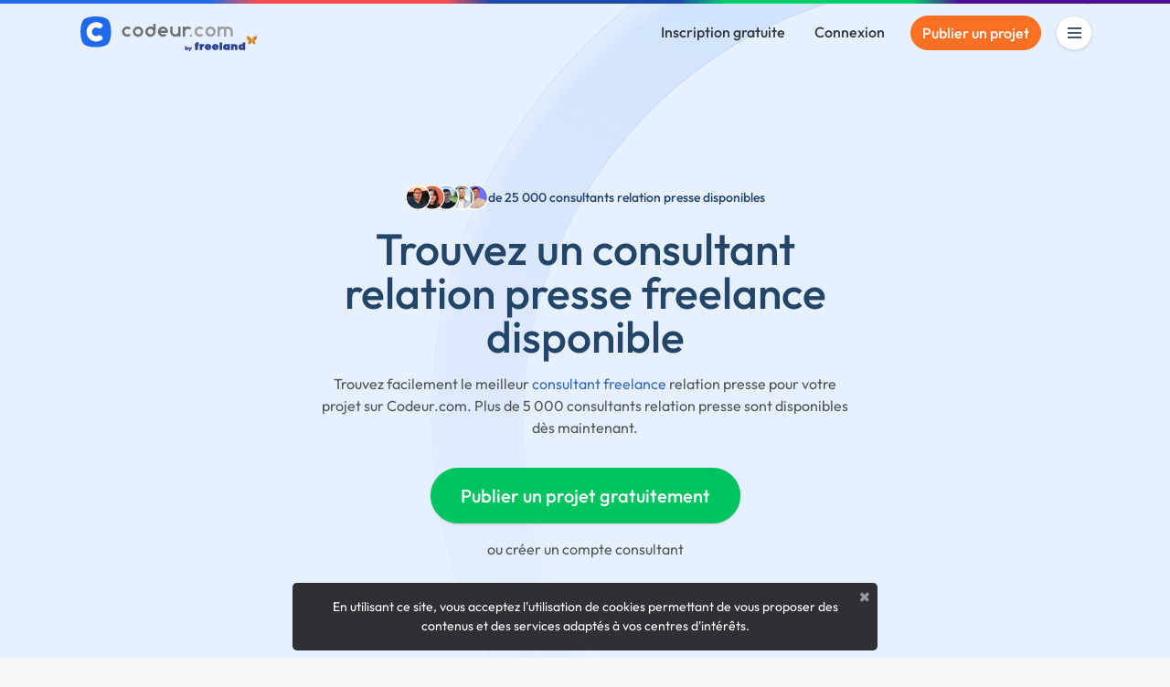

--- FILE ---
content_type: text/html; charset=utf-8
request_url: https://www.codeur.com/consultant/relation-presse
body_size: 29316
content:


<!DOCTYPE html>
<html class="scroll-smooth" lang="fr">
  <head>
  <meta charset="utf-8">
  <link rel="preload" href="/vite/assets/tailwind-4745c7df.css" as="style" type="text/css">
  <link rel="preload" href="/vite/assets/bootstrap-db4973ee.css" as="style" type="text/css">
  <link rel="preload" href="/vite/assets/application-2b924f3c.css" as="style" type="text/css">
  <link rel="modulepreload" href="/vite/assets/application-6a421064.js" as="script" type="module">

  <title>Trouvez un consultant relation presse freelance sur Codeur.com</title>
<meta name="description" content="Trouvez facilement le meilleur consultant freelance relation presse pour votre projet sur Codeur.com. Plus de 5 000 consultants relation presse sont disponibles dès maintenant.">
<link rel="canonical" href="https://www.codeur.com/consultant/relation-presse">
<meta property="og:title" content="Trouvez un consultant relation presse freelance sur Codeur.com">
<meta property="og:description" content="Trouvez facilement le meilleur consultant freelance relation presse pour votre projet sur Codeur.com. Plus de 5 000 consultants relation presse sont disponibles dès maintenant.">
<meta property="og:type" content="website">
<meta property="og:url" content="https://www.codeur.com/consultant/relation-presse">
<meta property="og:image" content="https://www.codeur.com/assets/og-codeur-2956398b3d80b46b77c6ca14488ed07a90b5fe916c92187f469720131b536dab.jpg">
<meta property="og:image:width" content="1200">
<meta property="og:image:height" content="623">
<meta property="og:image:type" content="image/jpeg">
<meta property="og:image:alt" content="Déposez un projet gratuitement sur Codeur.com">
<meta name="twitter:card" content="summary_large_image">
<meta name="twitter:site" content="@codeur">
<meta name="twitter:title" content="Trouvez un consultant relation presse freelance sur Codeur.com">
<meta name="twitter:description" content="Trouvez facilement le meilleur consultant freelance relation presse pour votre projet sur Codeur.com. Plus de 5 000 consultants relation presse sont disponibles dès maintenant.">

    <script type="application/ld+json">{"@context":"https://schema.org","@type":"BreadcrumbList","itemListElement":[{"@type":"ListItem","position":1,"name":"Consultant","item":"https://www.codeur.com/consultant"},{"@type":"ListItem","position":2,"name":"Relation presse"}]}</script>

  <meta name="robots" content="max-image-preview:large">
  <meta name="action-cable-url" content="wss://www.codeur.com/cable" />
  <meta name="viewport" content="width=device-width, initial-scale=1.0, interactive-widget=resizes-content">
  <meta name="turbo-prefetch" content="false">
  <link rel="icon" type="image/png" href="/assets/touch-icon-192-1b72433b6cc72a0a19feea47a751e2faa62eae12f1b6ae0e6852e5e905a62fa4.png" sizes="192x192" />
  <link rel="apple-touch-icon" type="image/png" href="/assets/apple-touch-icon-180-88b3b544043af9ef9b3b58c0c00d50d52e8fcf794134052c08062902613f3035.png" sizes="180x180" />
  <link rel="apple-touch-icon" type="image/png" href="/assets/apple-touch-icon-152-8aad47e30ecbaf8cdfe59927c3f5ff92b43629876c80addead76b184eb319b43.png" sizes="152x152" />
  <link rel="apple-touch-icon" type="image/png" href="/assets/apple-touch-icon-120-b39cfdd5ec361d87f89c86b0bb088295f1c2745b90cbe8f36dee2ce3cf4714b4.png" sizes="120x120" />
  <link rel="apple-touch-icon" type="image/png" href="/assets/apple-touch-icon-76-b64bbd0900b746cb5bd2f0926591a043a9cb53b1165db68a872059ec7bfa64e3.png" sizes="76x76" />
  <link rel="apple-touch-icon" type="image/png" href="/assets/apple-touch-icon-fe27ad6634ee419d2d949b483485a1981962c4abd953f93ee976eb468fbf33ef.png" />
  <link rel="shortcut icon" type="image/png" href="/assets/favicon-8b979238098de4daaf9f9e999c28a26189d50a6c9e9265eddf7468c574a932ea.png" />

  <link rel="preload" href="/assets/Outfit-Regular-789a7ad1321de707b96e6220e638a2780d85a76c03a305c361b7f8899141bdbb.ttf" as="font" type="font/ttf" crossorigin="anonymous">
<link rel="preload" href="/assets/Outfit-Medium-36890643194b258fe26ce4cbfc5d5d2787ed48ca506a5ec49bfbce181d582a63.ttf" as="font" type="font/ttf" crossorigin="anonymous">
<link rel="preload" href="/assets/Outfit-Bold-fd43cfe0a3a8243ce1b9170bfed80ec35263ef986a5a2fe18d336c56e45802e8.ttf" as="font" type="font/ttf" crossorigin="anonymous">

<style>
  @font-face {
    font-family: "Outfit";
    src: local("Outfit-Regular"), url(https://www.codeur.com/assets/Outfit-Regular-789a7ad1321de707b96e6220e638a2780d85a76c03a305c361b7f8899141bdbb.ttf);
    font-weight: normal;
    font-style: normal;
    font-display: swap;
  }

  @font-face {
    font-family: "Outfit";
    src: local("Outfit-Medium"), url(https://www.codeur.com/assets/Outfit-Medium-36890643194b258fe26ce4cbfc5d5d2787ed48ca506a5ec49bfbce181d582a63.ttf);
    font-weight: 500;
    font-style: normal;
    font-display: swap;
  }

  @font-face {
    font-family: "Outfit";
    src: local("Outfit-Bold"), url(https://www.codeur.com/assets/Outfit-Bold-fd43cfe0a3a8243ce1b9170bfed80ec35263ef986a5a2fe18d336c56e45802e8.ttf);
    font-weight: 700;
    font-style: normal;
    font-display: swap;
  }

  * {
    -webkit-font-smoothing: antialiased;
    -moz-osx-font-smoothing: grayscale;
  }
</style>



  
  <style type="text/css" data-turbo-track="dynamically">/*<![CDATA[*//*]]>*/</style><style type="text/css" data-turbo-track="dynamically">/*<![CDATA[*/.tw-from-\[\#E7F0FF\],.tw-to-white{--tw-gradient-from-position: ;--tw-gradient-via-position: ;--tw-gradient-to-position: }[mwn2ki] .tw-relative{position:relative}[mwn2ki] .tw-z-10{z-index:10}[mwn2ki] .tw-mb-10{margin-bottom:2.5rem}[mwn2ki] .tw-mb-12{margin-bottom:3rem}[mwn2ki] .tw-mb-2{margin-bottom:.5rem}[mwn2ki] .tw-mb-4{margin-bottom:1rem}[mwn2ki] .tw-mt-10{margin-top:2.5rem}[mwn2ki] .tw-mt-4{margin-top:1rem}[mwn2ki] .tw-flex{display:flex}[mwn2ki] .tw-hidden{display:none}[mwn2ki] .tw-h-auto{height:auto}[mwn2ki] .tw-w-1\/2{width:50%}[mwn2ki] .tw-w-5\/6{width:83.333333%}[mwn2ki] .tw-w-64{width:16rem}[mwn2ki] .tw-w-full{width:100%}[mwn2ki] .tw-flex-1{flex:1 1 0%}[mwn2ki] .tw-flex-shrink-0{flex-shrink:0}[mwn2ki] .tw-cursor-pointer{cursor:pointer}[mwn2ki] .tw-flex-col{flex-direction:column}[mwn2ki] .tw-flex-wrap{flex-wrap:wrap}[mwn2ki] .tw-items-center{align-items:center}[mwn2ki] .tw-justify-center{justify-content:center}[mwn2ki] .tw-gap-6{gap:1.5rem}[mwn2ki] .tw-rounded-full{border-radius:9999px}[mwn2ki] .tw-rounded-lg{border-radius:.8rem}[mwn2ki] .tw-border-b{border-bottom-width:1px}[mwn2ki] .tw-border-l{border-left-width:1px}[mwn2ki] .tw-border-\[\#234568\]\/10{border-color:rgba(35,69,104,.1)}[mwn2ki] .tw-bg-primary{--tw-bg-opacity:1;background-color:rgb(0 108 241/var(--tw-bg-opacity,1))}[mwn2ki] .tw-bg-warning{--tw-bg-opacity:1;background-color:rgb(252 112 35/var(--tw-bg-opacity,1))}[mwn2ki] .tw-bg-gradient-to-b{background-image:linear-gradient(to bottom,var(--tw-gradient-stops))}[mwn2ki] .tw-from-\[\#E7F0FF\]{--tw-gradient-from:#e7f0ff var(--tw-gradient-from-position);--tw-gradient-to:rgba(231,240,255,0) var(--tw-gradient-to-position);--tw-gradient-stops:var(--tw-gradient-from),var(--tw-gradient-to)}[mwn2ki] .tw-from-20\%{--tw-gradient-from-position:20%}[mwn2ki] .tw-to-white{--tw-gradient-to:#fff var(--tw-gradient-to-position)}[mwn2ki] .tw-px-4{padding-left:1rem;padding-right:1rem}[mwn2ki] .tw-py-0{padding-bottom:0;padding-top:0}[mwn2ki] .tw-py-3{padding-bottom:.75rem;padding-top:.75rem}[mwn2ki] .tw-pb-20{padding-bottom:5rem}[mwn2ki] .tw-pt-12{padding-top:3rem}[mwn2ki] .tw-text-center{text-align:center}[mwn2ki] .tw-text-base{font-size:1rem;line-height:1.5rem}[mwn2ki] .tw-text-lg{font-size:1.125rem;line-height:1.75rem}[mwn2ki] .tw-text-sm{font-size:.875rem;line-height:1.25rem}[mwn2ki] .tw-font-medium{font-weight:500}[mwn2ki] .tw-text-\[\#234568\]{--tw-text-opacity:1;color:rgb(35 69 104/var(--tw-text-opacity,1))}[mwn2ki] .tw-text-\[\#234568\]\/70{color:rgba(35,69,104,.7)}[mwn2ki] .tw-text-dark{--tw-text-opacity:1;color:rgb(52 58 64/var(--tw-text-opacity,1))}[mwn2ki] .tw-text-white{--tw-text-opacity:1;color:rgb(255 255 255/var(--tw-text-opacity,1))}[mwn2ki] .tw-placeholder-gray-500::-moz-placeholder{--tw-placeholder-opacity:1;color:rgb(173 181 189/var(--tw-placeholder-opacity,1))}[mwn2ki] .tw-placeholder-gray-500::placeholder{--tw-placeholder-opacity:1;color:rgb(173 181 189/var(--tw-placeholder-opacity,1))}[mwn2ki] .tw-duration-300{transition-duration:.3s}[mwn2ki] .hover\:tw-bg-\[\#E57103\]:hover{--tw-bg-opacity:1;background-color:rgb(229 113 3/var(--tw-bg-opacity,1))}[mwn2ki] .hover\:tw-bg-primary-dark:hover{--tw-bg-opacity:1;background-color:rgb(23 71 161/var(--tw-bg-opacity,1))}[mwn2ki] .hover\:tw-underline:hover{text-decoration-line:underline}[mwn2ki] .hover\:tw-no-underline:hover{text-decoration-line:none}@media (min-width:576px){[mwn2ki] .sm\:tw-w-full{width:100%}}@media (min-width:768px){[mwn2ki] .md\:tw-w-auto{width:auto}[mwn2ki] .md\:tw-flex-row{flex-direction:row}[mwn2ki] .md\:tw-items-start{align-items:flex-start}[mwn2ki] .md\:tw-justify-start{justify-content:flex-start}[mwn2ki] :is(.md\:tw-space-x-16>:not([hidden])~:not([hidden])){--tw-space-x-reverse:0;margin-left:calc(4rem*(1 - var(--tw-space-x-reverse)));margin-right:calc(4rem*var(--tw-space-x-reverse))}}@media (min-width:1200px){[mwn2ki] .xl\:tw-block{display:block}}/*]]>*/</style>
  
  <link rel="stylesheet" href="/vite/assets/tailwind-4745c7df.css" data-turbo-track="reload" media="all" />
<link rel="stylesheet" href="/vite/assets/bootstrap-db4973ee.css" data-turbo-track="reload" media="all" />
<link rel="stylesheet" href="/vite/assets/application-2b924f3c.css" data-turbo-track="reload" media="all" />
  
  <script>
  window.faIcon = function(type, icon, opts = {}) {
    opts.class = "svg-inline--fa fa-w-16 " + opts.class;
    return `<svg ${Object.keys(opts).map(k => `${k}="${opts[k]}"`).join(' ')}><use xlink:href="/assets/fontawesome/sprites-16ccb7c76f4d90dee157572ede8ba58c15e0be6231d938d7f0a0567fd4026679.svg#${type}-fa-${icon}"></use></svg>`;
  };

  class FaIcon extends HTMLElement {
    static get observedAttributes() {
      return ['type', 'icon', 'class', 'style'];
    }

    constructor() {
      super();
      this.attachShadow({ mode: 'open' });
    }

    connectedCallback() {
      this.render();
    }

    attributeChangedCallback() {
      this.render();
    }

    render() {
      if (this.parentElement) {
        this.outerHTML = faIcon(
          this.getAttribute('type') || 'far',
          this.getAttribute('icon'),
          { class: this.getAttribute('class') || '' }
        );
      }
    }
  }

  customElements.define('fa-icon', FaIcon);
</script>


  <script src="/vite/assets/application-6a421064.js" crossorigin="anonymous" type="module" data-turbo-track="reload" defer="defer"></script><link rel="modulepreload" href="/vite/assets/jquery-ea57c85b.js" as="script" crossorigin="anonymous" data-turbo-track="reload" defer="defer">
<link rel="modulepreload" href="/vite/assets/index-c9e6996b.js" as="script" crossorigin="anonymous" data-turbo-track="reload" defer="defer">
<link rel="modulepreload" href="/vite/assets/index-b2599968.js" as="script" crossorigin="anonymous" data-turbo-track="reload" defer="defer">
<link rel="modulepreload" href="/vite/assets/modal-90aae83b.js" as="script" crossorigin="anonymous" data-turbo-track="reload" defer="defer">
<link rel="modulepreload" href="/vite/assets/util-d652eb0d.js" as="script" crossorigin="anonymous" data-turbo-track="reload" defer="defer">
  
  

  <meta name="csrf-param" content="authenticity_token" />
<meta name="csrf-token" content="80lkPr7i2ehpD7wQDQi4VmtjRP2S3_KrrV7MIN568xyEg4WkbCt8I_w7LGAzV_HtWDubpakJiXJH-GK-fR_gEg" />
  <meta name="msvalidate.01" content="1B8E5977D00B296BFFA05C3D51E38524">
  <meta name="google-site-verification" content="CxsZBvV1-mWK6jeSXJN1B4ZnHgNd6SSz5gGnEb2mrPM">

  
  
<script type="text/javascript">
  var _paq = window._paq = window._paq || [];
  /* tracker methods like "setCustomDimension" should be called before "trackPageView" */
  _paq.push(['setCustomUrl', 'https://www.codeur.com/categorie/meta/consultant/relation-presse']);
  _paq.push(['trackPageView']);
  _paq.push(['enableLinkTracking']);
  (function() {
    var u="//stats.codeur.com/";
    _paq.push(['setTrackerUrl', u+'matomo.php']);
    _paq.push(['setSiteId', '1']);
    var d=document, g=d.createElement('script'), s=d.getElementsByTagName('script')[0];
    g.async=true; g.src=u+'matomo.js'; s.parentNode.insertBefore(g,s);
  })();
  var previousPageUrl = null;
  addEventListener('turbo:load', function() {
    if (_paq && previousPageUrl) {
      var anonymizedUrl = 'https://www.codeur.com/categorie/meta/consultant/relation-presse';
      _paq.push(['setReferrerUrl', previousPageUrl]);
      _paq.push(['setCustomUrl', anonymizedUrl]);
      _paq.push(['setDocumentTitle', document.title]);
      _paq.push(['trackPageView']);
    }
    previousPageUrl = anonymizedUrl;
  });
  var _mtm = window._mtm = window._mtm || [];
  var d=document, g=d.createElement('script'), s=d.getElementsByTagName('script')[0];
  g.async=true; g.src='https://stats.codeur.com/js/container_7yCrtWsl.js'; s.parentNode.insertBefore(g,s);
  addEventListener('turbo:load', function() {
    if (_mtm) {
      _mtm.push({'mtm.startTime': (new Date().getTime()), 'event': 'mtm.Start'});
    }
  });
</script>

  <!--
  - if Rails.env.production? || Rails.env.staging?
    lazy loaded : load when JS Error occurs
    script src='https://js.sentry-cdn.com/2bba05c3b88d48429ee9defcf8d19822.min.js' crossorigin="anonymous" defer="defer" async="async"
  -->
</head>

  <body id="codeur" class="sidebar-closed public webp">
    <div class="overlay"></div>
    
    
    


    <div class="notifications">
  <turbo-frame id="notifications" target="_top"></turbo-frame></div>




    

          <div class="topline z-10"></div>


<nav id="navbar" class="navbar navbar-main navbar-transparent navbar-transparent-dark  transition-all duration-300 [&.navbar-transparent_.navbar-link>.logo-color]:hidden [&.sticky_.navbar-link>.logo-light]:hidden [&.navbar-transparent]:-mb-16 text-dark" data-controller="guest-navbar" data-action="scroll@window->guest-navbar#onScroll:passive" data-guest-navbar-sticky-anchor-value="" data-guest-navbar-transparent-value="true" data-guest-navbar-theme-value="">
  <div class="container flex justify-between items-center">
    <a title="Freelance : Codeur.com" class="navbar-link inline-block relative pl-0 flex items-center" href="/">
        <!DOCTYPE svg PUBLIC "-//W3C//DTD SVG 1.1//EN" "http://www.w3.org/Graphics/SVG/1.1/DTD/svg11.dtd">
<svg xmlns="http://www.w3.org/2000/svg" xmlns:xlink="http://www.w3.org/1999/xlink" xmlns:serif="http://www.serif.com/" width="195" height="39" viewBox="0 0 391 79" version="1.1" xml:space="preserve" style="fill-rule:evenodd;clip-rule:evenodd;stroke-linejoin:round;stroke-miterlimit:2;" role="img" aria-labelledby="agnx5dsza8dmwtxr44rrrhp3igdnftuj" class="ml-0.5 logo-default"><title id="agnx5dsza8dmwtxr44rrrhp3igdnftuj">plateforme freelance Codeur.com</title>
    <g transform="matrix(-0.527416,0,0,0.512493,110.07,-28.1457)">
        <path d="M195.55,177.441C212.631,158.238 212.579,92.337 195.563,73.287C178.548,54.237 109.913,54.058 92.831,73.262C75.75,92.465 75.834,158.359 92.85,177.409C109.865,196.459 178.468,196.645 195.55,177.441Z" style="fill:rgb(31,105,236);"></path>
    </g>
    <g transform="matrix(0.494501,0,0,0.494501,0.194251,2.04229)">
        <path d="M70.68,25.409C79.416,25.476 88.12,28.203 95.288,33.207C99.703,36.067 101.052,41.725 97.032,46.061C96.31,46.792 95.585,47.521 94.86,48.25C93.39,49.725 91.249,51.861 91.249,51.861C88.265,54.552 84.15,54.822 80.619,52.509C71.62,46.614 59.068,49.726 53.466,59.786C47.684,70.171 53.296,83.012 63.729,86.908C69.44,89.041 75.873,88.354 81.214,84.837C82.669,83.878 87.514,82.214 91.223,85.88C92.977,87.615 94.749,89.371 96.359,90.976C98.298,92.91 99.146,94.521 99.33,96.718C99.696,101.096 97.196,103.965 91.385,106.957C75.826,115.502 56.328,114.127 41.633,101.371C26.839,88.788 22.494,66.043 32.005,48.618C39.748,34.43 53.939,25.617 69.617,25.417C69.971,25.411 70.326,25.409 70.68,25.409Z" style="fill:white;"></path>
    </g>
    <g transform="matrix(1,0,0,1,0,2)">
        <path d="M270.959,40.473C271.319,40.834 271.5,41.336 271.451,41.844C271.401,42.352 271.128,42.812 270.704,43.096C268.888,44.326 266.697,45.048 264.339,45.048C258.087,45.048 253.011,39.972 253.011,33.72C253.011,27.468 258.087,22.392 264.339,22.392C266.7,22.392 268.892,23.116 270.708,24.354C271.13,24.638 271.402,25.096 271.451,25.602C271.5,26.108 271.32,26.609 270.96,26.968C270.561,27.373 270.125,27.809 269.743,28.19C269.184,28.75 268.313,28.851 267.64,28.434C266.683,27.833 265.551,27.485 264.339,27.485C260.899,27.485 258.105,30.28 258.105,33.719C258.105,37.159 260.899,39.952 264.339,39.952C265.549,39.952 266.68,39.608 267.636,39.009C268.309,38.594 269.178,38.696 269.736,39.254C270.12,39.636 270.556,40.071 270.959,40.473ZM288.342,22.392C294.595,22.392 299.671,27.468 299.671,33.72C299.671,39.972 294.595,45.048 288.342,45.048C282.09,45.048 277.014,39.972 277.014,33.72C277.014,27.468 282.09,22.392 288.342,22.392ZM244.792,39.951C246.198,39.951 247.339,41.092 247.339,42.498C247.339,43.903 246.198,45.045 244.792,45.045C243.386,45.045 242.245,43.903 242.245,42.498C242.245,41.092 243.386,39.951 244.792,39.951ZM320.673,23.933C322.349,22.953 324.299,22.391 326.38,22.391C332.569,22.391 337.604,27.365 337.704,33.53L337.708,33.53L337.708,43.327C337.708,44.274 336.941,45.041 335.996,45.041L334.324,45.041C333.379,45.041 332.612,44.274 332.612,43.327L332.612,33.714C332.612,30.274 329.82,27.482 326.38,27.482C325.221,27.482 324.136,27.8 323.205,28.351L323.205,43.327C323.205,44.274 322.439,45.041 321.493,45.041L319.822,45.041C318.876,45.041 318.11,44.274 318.11,43.327L318.11,28.334C317.186,27.793 316.112,27.482 314.965,27.482C311.526,27.482 308.733,30.274 308.733,33.714L308.733,33.716L308.73,33.716L308.73,43.327C308.73,44.274 307.963,45.041 307.018,45.041L305.347,45.041C304.401,45.041 303.634,44.274 303.634,43.327L303.634,24.052C303.634,23.611 303.809,23.189 304.121,22.876C304.432,22.566 304.855,22.391 305.296,22.391L307.069,22.391C307.509,22.391 307.932,22.566 308.243,22.876C308.555,23.189 308.73,23.611 308.73,24.052L308.73,24.262C310.519,23.079 312.662,22.391 314.965,22.391C317.046,22.391 318.996,22.953 320.673,23.933ZM288.342,27.485C291.783,27.485 294.576,30.28 294.576,33.719C294.576,37.159 291.783,39.952 288.342,39.952C284.902,39.952 282.109,37.159 282.109,33.719C282.109,30.28 284.902,27.485 288.342,27.485Z" style="fill:rgb(157,157,157);"></path>
    </g>
    <g transform="matrix(1,0,0,1,0,2)">
        <path d="M216.691,33.872L216.691,24.129C216.691,23.673 216.872,23.234 217.195,22.911C217.519,22.588 217.957,22.406 218.414,22.406L220.065,22.406C220.522,22.406 220.96,22.588 221.283,22.911C221.606,23.234 221.788,23.673 221.788,24.129L221.788,43.328C221.788,44.28 221.016,45.051 220.065,45.051L218.414,45.051C217.462,45.051 216.691,44.28 216.691,43.328L216.691,43.182C214.903,44.363 212.761,45.051 210.459,45.051C204.209,45.051 199.134,39.978 199.131,33.727L199.131,24.129C199.131,23.673 199.312,23.234 199.636,22.911C199.958,22.588 200.397,22.406 200.854,22.406L202.505,22.406C202.961,22.406 203.4,22.588 203.723,22.911C204.046,23.234 204.228,23.673 204.228,24.129L204.228,33.727L204.226,33.727C204.229,37.165 207.021,39.955 210.459,39.955C213.849,39.955 216.61,37.243 216.691,33.872ZM110.263,40.473C110.624,40.834 110.804,41.336 110.755,41.844C110.706,42.352 110.432,42.812 110.009,43.096C108.192,44.326 106.001,45.048 103.643,45.048C97.391,45.048 92.315,39.972 92.315,33.72C92.315,27.468 97.391,22.392 103.643,22.392C106.004,22.392 108.197,23.116 110.012,24.354C110.434,24.638 110.707,25.096 110.756,25.602C110.804,26.108 110.624,26.609 110.264,26.968C109.866,27.373 109.43,27.809 109.048,28.19C108.488,28.75 107.618,28.851 106.945,28.434C105.988,27.833 104.856,27.485 103.643,27.485C100.203,27.485 97.41,30.28 97.41,33.719C97.41,37.159 100.203,39.952 103.643,39.952C104.854,39.952 105.984,39.608 106.941,39.009C107.613,38.594 108.482,38.696 109.041,39.254C109.425,39.636 109.861,40.071 110.263,40.473ZM226.733,24.115C226.733,23.165 227.504,22.392 228.456,22.392L230.106,22.392C231.058,22.392 231.829,23.165 231.829,24.115L231.829,24.261C233.618,23.081 235.76,22.392 238.061,22.392C240.45,22.392 242.666,23.133 244.495,24.398C244.917,24.687 245.189,25.148 245.236,25.658C245.284,26.166 245.102,26.67 244.739,27.031C244.35,27.427 243.924,27.852 243.55,28.228C242.978,28.797 242.091,28.896 241.412,28.466C240.444,27.844 239.294,27.485 238.061,27.485C234.672,27.485 231.91,30.196 231.829,33.566L231.829,33.871C231.869,35.531 231.829,39.952 231.829,39.952L231.829,43.325C231.829,44.278 231.058,45.048 230.106,45.048L228.456,45.048C227.504,45.048 226.733,44.278 226.733,43.325L226.733,24.115ZM194.181,34.547C194.181,35.002 193.999,35.442 193.676,35.763C193.353,36.087 192.915,36.27 192.458,36.27L177.172,36.27C178.145,38.443 180.325,39.952 182.855,39.952C184.063,39.952 185.191,39.608 186.147,39.012C186.826,38.595 187.702,38.698 188.266,39.262C188.643,39.636 189.07,40.062 189.464,40.456C189.829,40.821 190.011,41.329 189.961,41.842C189.911,42.356 189.634,42.819 189.205,43.106C187.392,44.332 185.207,45.048 182.855,45.048C176.603,45.048 171.527,39.972 171.527,33.72C171.527,27.468 176.603,22.392 182.855,22.392C188.231,22.392 192.737,26.145 193.887,31.173C194.072,31.942 194.171,32.742 194.181,33.562L194.181,34.547ZM127.647,22.392C133.899,22.392 138.975,27.468 138.975,33.72C138.975,39.972 133.899,45.048 127.647,45.048C121.394,45.048 116.318,39.972 116.318,33.72C116.318,27.468 121.394,22.392 127.647,22.392ZM166.579,33.722C166.578,39.974 161.502,45.048 155.25,45.048C148.998,45.048 143.922,39.972 143.922,33.72C143.922,27.468 148.998,22.392 155.25,22.392C157.551,22.392 159.694,23.081 161.482,24.261L161.482,17.867C161.482,16.916 162.253,16.144 163.205,16.144L164.856,16.144C165.807,16.144 166.579,16.916 166.579,17.867L166.579,33.722ZM127.647,27.485C131.087,27.485 133.88,30.28 133.88,33.719C133.88,37.159 131.087,39.952 127.647,39.952C124.206,39.952 121.413,37.159 121.413,33.719C121.413,30.28 124.206,27.485 127.647,27.485ZM161.482,33.566C161.401,30.196 158.639,27.485 155.25,27.485C151.81,27.485 149.017,30.28 149.017,33.719C149.017,37.159 151.81,39.952 155.25,39.952C158.69,39.952 161.482,37.161 161.484,33.722L161.482,33.722L161.482,33.566ZM188.54,31.173C187.571,29 185.388,27.485 182.855,27.485C180.322,27.485 178.14,29 177.171,31.173L188.54,31.173Z" style="fill:rgb(111,111,111);"></path>
    </g>
    <g transform="matrix(1,0,0,1,0,2)">
        <path d="M241.739,73.329L239.888,76.435L239.542,76.944L242.638,76.944L247.341,69.037L247.636,68.529L244.53,68.529L243.236,70.833L241.903,68.529L238.732,68.529L239.076,69.043L241.739,73.329ZM306.124,69.345L297.309,69.345C297.593,70.956 299.773,71.146 300.721,70.008L305.982,70.008C304.892,73.326 302.285,74.701 298.873,74.701C294.749,74.701 291.811,71.999 291.811,67.876C291.811,63.563 295.034,61.145 299.062,61.145C302.664,61.193 306.266,63.42 306.266,67.876C306.266,68.397 306.219,68.871 306.124,69.345ZM289.915,69.345L281.099,69.345C281.384,70.956 283.564,71.146 284.512,70.008L289.773,70.008C288.683,73.326 286.076,74.701 282.663,74.701C278.54,74.701 275.602,71.999 275.602,67.876C275.602,63.563 278.824,61.145 282.853,61.145C286.455,61.193 290.057,63.42 290.057,67.876C290.057,68.397 290.01,68.871 289.915,69.345ZM365.179,74.369L359.87,74.369L359.728,73.136C358.828,74.227 357.548,74.606 356.268,74.606C352.24,74.653 350.202,71.525 350.202,68.113C350.154,64.321 352.524,61.335 356.458,61.335C357.453,61.335 358.733,61.572 359.491,62.236L359.491,57.78L365.179,57.78L365.179,74.369ZM331.338,74.369L325.935,74.369L325.793,73.136C324.893,74.227 323.613,74.606 322.381,74.606C314.181,74.701 314.181,61.193 322.381,61.288C323.613,61.288 324.94,61.667 325.793,62.757L325.935,61.525L331.338,61.525L331.338,74.369ZM234.881,74.17C235.282,74.408 235.758,74.529 236.31,74.529C236.765,74.529 237.189,74.448 237.583,74.287C237.977,74.127 238.319,73.907 238.61,73.63C238.904,73.351 239.132,73.022 239.296,72.645C239.459,72.267 239.542,71.864 239.542,71.433C239.542,71.011 239.461,70.613 239.302,70.239C239.143,69.865 238.922,69.541 238.642,69.265C238.362,68.991 238.024,68.772 237.627,68.61C237.235,68.45 236.803,68.368 236.332,68.368C235.787,68.368 235.303,68.486 234.881,68.719L234.881,66.554L232.184,66.554L232.184,74.368L234.881,74.368L234.881,74.17ZM314.087,57.78L308.352,57.78L308.352,74.416L314.087,74.416L314.087,57.78ZM339.348,61.525L339.348,62.852C340.249,61.714 341.576,61.288 342.808,61.335C346.647,61.43 347.974,63.989 347.974,67.449L347.974,74.416L342.287,74.416L342.287,67.449C342.287,66.549 341.718,66.075 340.96,66.075C340.249,66.075 339.538,66.549 339.538,67.449L339.538,74.369L333.85,74.369L333.85,61.525L339.348,61.525ZM270.104,74.369L264.416,74.369L264.416,61.525L269.677,61.525L269.914,62.662C270.72,61.098 272.853,61.003 274.322,61.43L274.18,66.549C272,65.885 270.104,66.88 270.104,69.345L270.104,74.369ZM254.416,61.714C254.416,57.401 258.302,56.359 262.473,57.591L262.283,60.861C261.288,60.482 260.198,60.814 260.198,61.714L262.331,61.714L262.331,65.553L260.103,65.553L260.103,74.369L254.416,74.369L254.416,65.553L252.994,65.553L252.994,61.714L254.416,61.714ZM236.756,71.464C236.756,71.565 236.732,71.663 236.685,71.756C236.633,71.86 236.563,71.953 236.477,72.033C236.393,72.111 236.292,72.172 236.178,72.217C236.059,72.263 235.931,72.285 235.796,72.285C235.661,72.285 235.533,72.261 235.412,72.213C235.289,72.164 235.181,72.1 235.09,72.02C235.006,71.947 234.94,71.861 234.893,71.762C234.847,71.666 234.825,71.563 234.825,71.454C234.825,71.345 234.849,71.241 234.897,71.144C234.949,71.037 235.018,70.944 235.103,70.865C235.188,70.786 235.288,70.725 235.403,70.68C235.522,70.635 235.649,70.612 235.785,70.612C235.925,70.612 236.054,70.635 236.172,70.683C236.291,70.732 236.396,70.796 236.487,70.878C236.572,70.955 236.639,71.045 236.686,71.148C236.733,71.247 236.756,71.353 236.756,71.464ZM355.937,67.876C355.937,69.155 356.825,69.807 357.714,69.825C358.603,69.842 359.491,69.226 359.491,67.97C359.491,65.506 355.937,65.506 355.937,67.876ZM325.604,67.97C325.604,66.714 324.715,66.098 323.826,66.104C322.938,66.11 322.049,66.738 322.049,67.97C322.049,70.435 325.604,70.435 325.604,67.97ZM300.816,66.833C300.65,65.956 299.856,65.53 299.062,65.535C298.268,65.541 297.474,65.98 297.309,66.833L300.816,66.833ZM284.607,66.833C284.441,65.956 283.647,65.53 282.853,65.535C282.059,65.541 281.265,65.98 281.099,66.833L284.607,66.833Z" style="fill:rgb(42,66,144);fill-rule:nonzero;"></path>
    </g>
    <g transform="matrix(0.473953,0,0,0.473953,252.994,45.467)">
        <path d="M290.2,0C293.5,15.2 282,22.9 277.8,22.9C278.9,22.9 284,26.4 284,31.6C284,33.5 283.3,34 283.3,35C283.3,36 283.7,37.1 284.7,38.3L284.1,38.9C282.3,37.2 280.7,37.3 279.2,37.6C277.5,37.9 267.3,36.1 267.3,21C267.4,3.8 284.2,0 290.2,0Z" style="fill:url(#_Linear1);fill-rule:nonzero;"></path>
    </g>
    <g transform="matrix(0.473953,0,0,0.473953,252.994,45.467)">
        <path d="M243.6,0C240.3,15.2 251.8,22.9 256,22.9C254.9,22.9 249.8,26.4 249.8,31.6C249.8,33.5 250.5,34 250.5,35C250.5,36 250.1,37.1 249.1,38.3L249.7,38.9C251.5,37.2 253.1,37.3 254.6,37.6C256.3,37.9 266.5,36.1 266.5,21C266.4,3.8 249.6,0 243.6,0Z" style="fill:url(#_Linear2);fill-rule:nonzero;"></path>
    </g>
    <defs>
        <linearGradient id="_Linear1" x1="0" y1="0" x2="1" y2="0" gradientUnits="userSpaceOnUse" gradientTransform="matrix(23.4155,0,0,23.4155,267.407,19.4321)"><stop offset="0" style="stop-color:rgb(227,165,40);stop-opacity:1"></stop><stop offset="1" style="stop-color:rgb(208,101,25);stop-opacity:1"></stop></linearGradient>
        <linearGradient id="_Linear2" x1="0" y1="0" x2="1" y2="0" gradientUnits="userSpaceOnUse" gradientTransform="matrix(23.4152,0,0,23.4152,243.002,19.4321)"><stop offset="0" style="stop-color:rgb(227,165,40);stop-opacity:1"></stop><stop offset="1" style="stop-color:rgb(208,101,25);stop-opacity:1"></stop></linearGradient>
    </defs>
</svg>
      <svg xmlns="http://www.w3.org/2000/svg" width="40" height="40" viewBox="0 0 250 250" fill="none" role="img" aria-labelledby="asp45asnbosca5pe98n7tgxkfrjlkvj1" class="logo-sticky hidden"><title id="asp45asnbosca5pe98n7tgxkfrjlkvj1">freelance</title>
<path fill-rule="evenodd" clip-rule="evenodd" d="M41.5803 207.598C13.8782 177.336 13.9625 73.4814 41.5592 43.4601C69.1543 13.4388 180.467 13.1567 208.171 43.4207C235.873 73.6831 235.737 177.527 208.14 207.548C180.545 237.569 69.284 237.862 41.5803 207.598Z" fill="#1F69EC"></path>
<path d="M116.569 156.151C126.286 159.78 137.208 158.595 146.23 152.655L146.231 152.654C146.831 152.259 148.628 151.462 150.819 151.37C152.884 151.284 155.149 151.819 157.17 153.817C159.836 156.454 162.526 159.12 164.969 161.555C167.505 164.084 168.3 165.818 168.495 168.153C168.704 170.657 168.125 172.538 166.709 174.315C165.174 176.242 162.523 178.203 158.254 180.401L158.214 180.422L158.174 180.444C135.738 192.765 107.644 190.801 86.4041 172.364L86.3911 172.353L86.378 172.342C65.1157 154.257 58.8353 121.441 72.5229 96.3641L72.523 96.3639C83.7353 75.8189 104.215 63.1512 126.761 62.8636L126.768 62.8635L126.775 62.8634C127.284 62.8548 127.799 62.8518 128.321 62.8517C140.922 62.951 153.477 66.8899 163.798 74.0944L163.846 74.1283L163.896 74.1604C166.53 75.8667 168.105 78.3081 168.52 80.7878C168.922 83.194 168.283 85.9264 165.934 88.4799C164.855 89.5721 163.771 90.6622 162.683 91.757C161.568 92.8758 160.197 94.2464 159.104 95.3384C158.558 95.8841 158.081 96.3598 157.742 96.6991L157.343 97.0973L157.264 97.176C153.947 100.123 149.437 100.485 145.319 97.7871C129.895 87.6838 108.61 93.1038 99.1742 110.048L99.1741 110.048C89.2796 127.82 98.9146 149.558 116.569 156.151ZM116.569 156.151L117.752 152.984L116.569 156.151Z" fill="white" stroke="white" stroke-width="6.83115"></path>
</svg>
</a>
    <div class="navbar-actions flex">
      <a class="leading-7 p-1 mr-6 font-medium no-underline hidden lg:inline-block text-dark" data-guest-navbar-target="signupLink" href="/users/sign_up">Inscription gratuite</a>
      <a class="leading-7 p-1 mr-6 font-medium no-underline hidden lg:inline-block text-dark" data-guest-navbar-target="loginLink" href="/users/sign_in">Connexion</a>
      <a class="btn btn-warning leading-7 px-3 py-1 mr-4 hidden font-medium lg:inline-block" data-controller="launch-fast" href="/fonctionnement-codeur">
        Publier un projet
</a>      <div class="user-dropdown relative" data-controller="dropdown" data-dropdown-opened-class="dropdown--opened" data-action="click->dropdown#toggle">
  <div class="overflow-hidden rounded-pill cursor-pointer flex items-center p-1 h-full justify-center bg-white shadow border border-gray-300">
    <div class="hamburger relative h-[10px] flex justify-center -mt-[1.5px] w-[1.875rem]">
      <div class="bar bar-top w-[15px] h-[2px]"></div>
      <div class="bar bar-middle w-[15px] h-[2px]"></div>
      <div class="bar bar-bottom w-[15px] h-[2px]"></div>
    </div>

      <img width="32" height="32" class="flex lg:hidden" alt="" src="/assets/home/user-8efc1d6aa2bd5c81f5d1ac8edc0fb1ca0ac86263d2333a206a03967f9f2b6052.webp" />
  </div>

  <div class="dropdown overflow-hidden shadow-lg mt-2 w-80 bg-white rounded-lg" data-dropdown-target="dropdown" data-controller="scroll-shadow" data-action="dropdown:open->scroll-shadow#resize resize@window->scroll-shadow#resize">
    <div class="scroll-shadow--content" data-scroll-shadow-target="content">
      <div class="scroll-shadow--top-edge" data-scroll-shadow-target="topEdge"></div>
      <div class="scroll-shadow--bottom-edge" data-scroll-shadow-target="bottomEdge"></div>

        <a class="block font-medium text-dark rounded no-underline lg:hidden" href="/users/sign_in">Se connecter</a>
        <a class="block font-medium text-dark rounded no-underline lg:hidden" href="/users/sign_up">S&#39;inscrire gratuitement</a>
        <a class="block font-medium text-dark rounded no-underline lg:hidden" data-controller="launch-fast" href="/fonctionnement-codeur">Publier un projet</a>

        <div class="divider bg-light lg:hidden"></div>
        <small class="text-blue-dark/60">Plateforme</small>
        <a class="block text-inherit text-blue-dark rounded no-underline" href="/comment-ca-marche">
          <svg xmlns="http://www.w3.org/2000/svg" width="18" height="18" viewBox="0 0 18 18" fill="none" aria-hidden="true" class="w-4 h-4 mr-2">
<path d="M9.00046 10.0029C10.2449 10.0029 11.2529 8.99446 11.2529 7.75046C11.2529 6.50645 10.2449 5.49805 9.00046 5.49805C7.756 5.49805 6.74805 6.50645 6.74805 7.75046C6.74805 8.99446 7.756 10.0029 9.00046 10.0029Z" fill="#234568"></path>
<path fill-rule="evenodd" clip-rule="evenodd" d="M4.45308 14.9423C5.02138 12.9651 6.82792 11.5005 9.0009 11.5005C11.1742 11.5005 12.9793 12.9654 13.5486 14.9419C13.6413 15.2638 13.5094 15.6081 13.2253 15.7856C12.0008 16.5504 10.555 17.0005 9.0009 17.0005C7.44665 17.0005 6.00197 16.5504 4.77681 15.7857C4.49268 15.6084 4.36056 15.2642 4.45308 14.9423Z" fill="#234568"></path>
<path d="M17.25 3H15.5V1.25C15.5 0.836 15.164 0.5 14.75 0.5C14.336 0.5 14 0.836 14 1.25V3H12.25C11.836 3 11.5 3.336 11.5 3.75C11.5 4.164 11.836 4.5 12.25 4.5H14V6.25C14 6.664 14.336 7 14.75 7C15.164 7 15.5 6.664 15.5 6.25V4.5H17.25C17.664 4.5 18 4.164 18 3.75C18 3.336 17.664 3 17.25 3Z" fill="#234568"></path>
<path fill-rule="evenodd" clip-rule="evenodd" d="M1 9.00049C1 4.58238 4.58178 1.00049 9 1.00049C9.37127 1.00049 9.72585 1.03372 10.0609 1.07834C10.4715 1.13302 10.76 1.51019 10.7053 1.92078C10.6507 2.33137 10.2735 2.61989 9.8629 2.56522C9.56715 2.52583 9.28294 2.50049 9 2.50049C5.41022 2.50049 2.5 5.4108 2.5 9.00049C2.5 12.5902 5.41022 15.5005 9 15.5005C12.5898 15.5005 15.5 12.5902 15.5 9.00049C15.5 8.98669 15.4966 8.94514 15.4949 8.85941C15.487 8.44527 15.8162 8.10309 16.2304 8.09513C16.6445 8.08716 16.9867 8.41643 16.9947 8.83057C16.9955 8.87657 17 8.9235 17 9.00049C17 13.4186 13.4182 17.0005 9 17.0005C4.58178 17.0005 1 13.4186 1 9.00049Z" fill="#234568"></path>
</svg>
          Trouver des freelances
</a>        <a class="block text-inherit text-blue-dark rounded no-underline" href="/comment-ca-marche-pour-les-prestataires">
          <svg xmlns="http://www.w3.org/2000/svg" width="18" height="18" viewBox="0 0 18 18" fill="none" aria-hidden="true" class="w-4 h-4 mr-2">
<path d="M13.6401 14.481C13.1681 12.319 11.2161 10.75 9.00007 10.75C6.78407 10.75 4.83207 12.319 4.36007 14.481C4.17107 15.345 4.70807 16.23 5.58407 16.494C6.69207 16.829 7.84207 17 9.00007 17C10.1581 17 11.3081 16.83 12.4161 16.494C13.2921 16.229 13.8291 15.345 13.6401 14.481Z" fill="#234568"></path>
<path d="M9 9.50049C10.3813 9.50049 11.5 8.38174 11.5 7.00049C11.5 5.61924 10.3813 4.50049 9 4.50049C7.61875 4.50049 6.5 5.61924 6.5 7.00049C6.5 8.38174 7.61875 9.50049 9 9.50049Z" fill="#234568"></path>
<path d="M13.75 5.00049C14.716 5.00049 15.5 4.21649 15.5 3.25049C15.5 2.28449 14.716 1.50049 13.75 1.50049C12.784 1.50049 12 2.28449 12 3.25049C12 4.21649 12.784 5.00049 13.75 5.00049Z" fill="#234568"></path>
<path d="M4.25 5.00049C5.216 5.00049 6 4.21649 6 3.25049C6 2.28449 5.216 1.50049 4.25 1.50049C3.284 1.50049 2.5 2.28449 2.5 3.25049C2.5 4.21649 3.284 5.00049 4.25 5.00049Z" fill="#234568"></path>
<path d="M4.25299 6.49463C4.51693 6.49463 4.77458 6.52154 5.02333 6.57278C5.00839 6.71334 5.00073 6.85608 5.00073 7.00061C5.00073 8.14067 5.4773 9.1691 6.24216 9.89761C5.44666 10.2915 4.74089 10.8507 4.17577 11.5344C4.09112 11.5344 4.0061 11.5369 3.92149 11.534C3.02849 11.5028 2.26034 11.346 1.65478 11.1709C0.922182 10.9585 0.357095 10.1964 0.571271 9.35427C0.989049 7.71097 2.47867 6.49463 4.25299 6.49463Z" fill="#234568"></path>
<path d="M11.7598 9.89763C12.5553 10.2916 13.261 10.8507 13.8262 11.5344C13.9116 11.5344 13.9975 11.537 14.0829 11.534C14.9759 11.5028 15.7436 11.3461 16.3492 11.171C17.03 10.9736 17.5665 10.3014 17.467 9.5314C17.4526 9.41939 17.4219 9.30447 17.3881 9.19263C16.9165 7.63183 15.467 6.49463 13.7514 6.49463C13.4866 6.49463 13.2282 6.52171 12.9787 6.57326C12.9936 6.71366 13.0013 6.85624 13.0013 7.00061C13.0013 8.14068 12.5247 9.16912 11.7598 9.89763Z" fill="#234568"></path>
</svg>
          Trouver des clients
</a>        <a target="_blank" class="block text-inherit text-blue-dark rounded no-underline" href="https://aide.codeur.com/">
          <svg xmlns="http://www.w3.org/2000/svg" width="18" height="18" viewBox="0 0 18 18" fill="none" aria-hidden="true" class="w-4 h-4 mr-2">
<path d="M10.709 17H8.75C8.336 17 8 16.664 8 16.25C8 15.836 8.336 15.5 8.75 15.5H10.709C11.295 15.5 11.796 15.101 11.928 14.529L12.271 13.078C12.366 12.675 12.769 12.428 13.173 12.52C13.575 12.615 13.825 13.02 13.73 13.422L13.388 14.869C13.101 16.122 11.998 17 10.709 17Z" fill="#234568"></path>
<path d="M14.1377 14H13.0007C12.7737 14 12.5597 13.897 12.4167 13.721C12.2737 13.545 12.2197 13.313 12.2677 13.092L13.3517 8.09201C13.4557 7.67001 13.5007 7.33001 13.5007 7.00101C13.5007 4.52001 11.4817 2.50101 9.0007 2.50101C6.5197 2.50101 4.5007 4.52001 4.5007 7.00101C4.5007 7.33001 4.5467 7.67001 4.6457 8.07201L5.7347 13.092C5.7827 13.314 5.7277 13.545 5.5857 13.721C5.4427 13.898 5.2287 14 5.0017 14H3.8647C2.5797 14 1.4487 13.088 1.1767 11.833L0.8417 10.288C0.5767 9.06401 1.1737 7.81501 2.2907 7.25101L3.0027 6.89201C3.0617 3.63401 5.7297 1.00101 9.0017 1.00101C12.2737 1.00101 14.9417 3.63401 15.0007 6.89201L15.7127 7.25101C16.8297 7.81501 17.4267 9.06401 17.1617 10.288L16.8267 11.833C16.5547 13.089 15.4227 14 14.1377 14Z" fill="#234568"></path>
</svg>
          Aide et support
</a>
          <div class="divider bg-light my-5"></div>
          <small class="text-blue-dark/60">Meilleurs outils freelance</small>
            <a class="block text-inherit text-blue-dark rounded no-underline" href="/comparatif/logiciel-facturation">Logiciels de facturation</a>
            <a class="block text-inherit text-blue-dark rounded no-underline" href="/comparatif/banque-pro">Banques professionnelles</a>
            <a class="block text-inherit text-blue-dark rounded no-underline" href="/comparatif/hebergement-web">Hébergements web</a>
            <a class="block text-inherit text-blue-dark rounded no-underline" href="/comparatif/domiciliation-entreprise">Domiciliation d&#39;entreprise</a>
            <a class="block text-inherit text-blue-dark rounded no-underline" href="/comparatif/logiciel-rh">Logiciels RH</a>
            <a class="block text-inherit text-blue-dark rounded no-underline" href="/comparatif/outil-application-no-code">Outils de création d&#39;app no code</a>
            <a class="block text-inherit text-blue-dark rounded no-underline" href="/comparatif/logiciel-crm">Logiciels CRM</a>
            <a class="block text-inherit text-blue-dark rounded no-underline" href="/comparatif/logiciel-comptabilite">Logiciels de comptabilité</a>

    </div>
    <div class="scroll-shadow--top-shadow" data-scroll-shadow-target="topShadow"></div>
    <div class="scroll-shadow--bottom-shadow" data-scroll-shadow-target="bottomShadow"></div>
  </div>
</div>

    </div>
  </div>
</nav>


    <div class="py-32 md:pt-48 bg-primary-lighter relative overflow-hidden">
      <img class="hidden md:block absolute h-full top-0 left-[85%] xl:left-[65%] transform -translate-x-1/2 z-0" alt="" src="/assets/seo-tagging/meta/circle-bg-b33d1ea95bb2de7f48e412aaca46c152dc92ffab85a0dbc56ccc46de88168051.webp" />
      <div class="container mx-auto flex flex-col items-center justify-center relative z-10">
        <div class="relative flex flex-col md:flex-row items-center justify-center text-sm rounded-full py-1.5 px-3 gap-1 z-10">
          <img class="h-6 md:h-7 w-auto" alt="Freelances consultants relation presse" src="/assets/seo-tagging/meta/freelancers-2b3c376359187102a56de429aa24942a499de5317f86119cc8569f111c42a69c.webp" />
          <span class="font-medium text-blue-dark text-center px-8 md:px-0">
            de 25 000 consultants relation presse disponibles
          </span>
        </div>

        <h1 class="text-5xl font-medium text-blue-dark mt-3 mb-4 text-center leading-none max-w-xl relative z-10">
          Trouvez un consultant relation presse freelance disponible
        </h1>

        <p class="text-center max-w-xl mb-6">Trouvez facilement le meilleur <a href="/consultant">consultant freelance</a> relation presse pour votre projet sur Codeur.com. Plus de 5 000 consultants relation presse sont disponibles dès maintenant.</p>

          <a class="btn btn-success fw-semibold rounded-pill btn-lg mt-2 px-8 px-sm-12 shadow" data-controller="launch-fast" href="/fonctionnement-codeur">Publier un projet gratuitement</a>

          <p class="mt-4">
            ou
            <a class="text-body-color text-decoration-underline" href="/users/sign_up?typology=prestataire">créer un compte consultant</a>
          </p>
      </div>
    </div>

    <div class="steps -mt-1 py-4 md:py-12 bg-white">
  <div class="container px-4">
    <div class="row">
      <div class="col-12 col-md-4 flex items-begin my-6 md:my-2">
        <img width="60" height="60" class="mr-6" alt="" src="/assets/home/simple-e0d7ddb64eeb4480773b9300dc6e572647417e989f3878e9d646258573d215a6.webp" />
        <div>
          <p class="display-9 font-semibold text-dark mb-1.5">Simple</p>
          <p class="leading-5 m-0">Décrivez votre projet en quelques mots sur la plateforme</p>
        </div>
      </div>

      <div class="col-12 col-md-4 flex items-begin my-6 md:my-2">
        <img width="60" height="60" class="mr-6" alt="" src="/assets/home/rapide-03e78740eb754ec980d474d5ac6494253bdded11c10172b77bc3c16efbb53a03.webp" />
        <div>
          <p class="display-9 font-semibold text-dark mb-1.5">Rapide</p>
          <p class="leading-5 m-0">Recevez les <a href="/consultant/relation-presse/tarif">tarifs de consultants relation presse</a> en quelques minutes</p>
        </div>
      </div>

      <div class="col-12 col-md-4 flex items-begin my-6 md:my-2">
        <img width="60" height="60" class="mr-6" alt="" src="/assets/home/gratuit-5ca12f4142958bfc5659a34b21fc089327423ca6275c6ab39157f78edd4ddd70.webp" />
        <div>
          <p class="display-9 font-semibold text-dark mb-1.5">Gratuit</p>
          <p class="leading-5 m-0">Choisissez le freelance idéal pour votre projet, sans obligation</p>
        </div>
      </div>
    </div>
  </div>
</div>


    <div class="bg-white pt-8 md:pt-10 text-center text-blue-dark/60">
      <div class="container">
        <p class="mb-8">
          Plus de&nbsp;<span class="font-semibold">650&nbsp;000 membres</span>&nbsp;et&nbsp;
          <span class="font-semibold">350&nbsp;000 freelances</span>&nbsp;utilisent Codeur.com pour leur projet depuis 2006
        </p>
        <div class="w-full inline-flex flex-nowrap overflow-hidden [mask-image:_linear-gradient(to_right,transparent_0,_black_128px,_black_calc(100%-200px),transparent_100%)]">
  <ul class="flex items-center justify-center md:justify-start [&_li]:mx-8 [&_img]:max-w-none animate-infinite-scroll px-0">
      <li class="list-none">
        <img alt="Référence #1 plateforme freelance" class="h-6 w-auto" src="/assets/seo-tagging/partners/manomano-00ac6e316e454a385c036eed1a9c41c8a6d08ad2044fd374d49a11c71f78637e.svg" />
      </li>
      <li class="list-none">
        <img alt="Référence #2 plateforme freelance" class="h-6 w-auto" src="/assets/seo-tagging/partners/toutou-319889b6e8b43e061cb60d6955a3a519c8263e107aedb9fabeb2d7d8505cc5e7.svg" />
      </li>
      <li class="list-none">
        <img alt="Référence #3 plateforme freelance" class="h-6 w-auto" src="/assets/seo-tagging/partners/doctolib-28848455f7abc0c50eff62ed030ea6e1491aea2230b16cd4d6dd584d9a35520f.svg" />
      </li>
      <li class="list-none">
        <img alt="Référence #4 plateforme freelance" class="h-6 w-auto" src="/assets/seo-tagging/partners/capgemini-6db4c37fe04ba1f98cfd6ac69c00f15664620c412df5e96b07ebbaf76d3cec5a.svg" />
      </li>
      <li class="list-none">
        <img alt="Référence #5 plateforme freelance" class="h-6 w-auto" src="/assets/seo-tagging/partners/carrefour-5f6607aaedb01a51ceac58a9d853351669dd1d06b4a7d0b2584dce0aece9e951.svg" />
      </li>
      <li class="list-none">
        <img alt="Référence #6 plateforme freelance" class="h-6 w-auto" src="/assets/seo-tagging/partners/wizbii-3d5557b868afdb435a44ac8dbd62288b26dbe383300d7da4fe0f16b98f6cf18b.svg" />
      </li>
      <li class="list-none">
        <img alt="Référence #7 plateforme freelance" class="h-6 w-auto" src="/assets/seo-tagging/partners/decathlon-69d7d98354cd3389a981cb04bc868543cc8239fb49cb8267f6bf1ed8ba2a830e.svg" />
      </li>
      <li class="list-none">
        <img alt="Référence #8 plateforme freelance" class="h-6 w-auto" src="/assets/seo-tagging/partners/toyota-dbc0914d065a1610e3972429d1ac0a8e6b46e3ff8f7d8ddea481eeb2f66b232c.svg" />
      </li>
      <li class="list-none">
        <img alt="Référence #9 plateforme freelance" class="h-6 w-auto" src="/assets/seo-tagging/partners/greenweez-824181897a54f5694410b9800fe0316ebbdf4b0bdc77fb0b083e55ccff5a19ef.svg" />
      </li>
      <li class="list-none">
        <img alt="Référence #10 plateforme freelance" class="h-6 w-auto" src="/assets/seo-tagging/partners/totalenergies-4695488397cf7e2c407bc93de5df507bad081004a2c88e40312561f00e18b7b0.svg" />
      </li>
      <li class="list-none">
        <img alt="Référence #11 plateforme freelance" class="h-6 w-auto" src="/assets/seo-tagging/partners/blank-45d0c041314fd46423ffc989ec4c4853c9dbdcf3d4449ef4a3b58e742b2ed79f.svg" />
      </li>
      <li class="list-none">
        <img alt="Référence #12 plateforme freelance" class="h-6 w-auto" src="/assets/seo-tagging/partners/volkswagen-cbb2665d8e451c487005542b221d163cff386f412092fb9fbadc7230eb6b51ce.svg" />
      </li>
      <li class="list-none">
        <img alt="Référence #13 plateforme freelance" class="h-6 w-auto" src="/assets/seo-tagging/partners/alan-218b6e3f1088bfcff1e0d1ac02a30aa051853e2b8711caf9dddcdfb81aaf2b3b.svg" />
      </li>
      <li class="list-none">
        <img alt="Référence #14 plateforme freelance" class="h-6 w-auto" src="/assets/seo-tagging/partners/auchan-1342fe76ce273677b1dc63fa457d22e691f3aef3e722eb33edbfac587c013507.svg" />
      </li>
      <li class="list-none">
        <img alt="Référence #15 plateforme freelance" class="h-6 w-auto" src="/assets/seo-tagging/partners/monday-e0992b6a3ad67c517e458c0dffacc0213da73fda6ddf72f1c780c21480770ceb.svg" />
      </li>
      <li class="list-none">
        <img alt="Référence #16 plateforme freelance" class="h-6 w-auto" src="/assets/seo-tagging/partners/dassault-56f2dd39183b081e263d6a8013399b08bc4de282397085aa1e49759472c9f205.svg" />
      </li>
      <li class="list-none">
        <img alt="Référence #1 plateforme freelance" class="h-6 w-auto" src="/assets/seo-tagging/partners/manomano-00ac6e316e454a385c036eed1a9c41c8a6d08ad2044fd374d49a11c71f78637e.svg" />
      </li>
      <li class="list-none">
        <img alt="Référence #2 plateforme freelance" class="h-6 w-auto" src="/assets/seo-tagging/partners/toutou-319889b6e8b43e061cb60d6955a3a519c8263e107aedb9fabeb2d7d8505cc5e7.svg" />
      </li>
      <li class="list-none">
        <img alt="Référence #3 plateforme freelance" class="h-6 w-auto" src="/assets/seo-tagging/partners/doctolib-28848455f7abc0c50eff62ed030ea6e1491aea2230b16cd4d6dd584d9a35520f.svg" />
      </li>
      <li class="list-none">
        <img alt="Référence #4 plateforme freelance" class="h-6 w-auto" src="/assets/seo-tagging/partners/capgemini-6db4c37fe04ba1f98cfd6ac69c00f15664620c412df5e96b07ebbaf76d3cec5a.svg" />
      </li>
      <li class="list-none">
        <img alt="Référence #5 plateforme freelance" class="h-6 w-auto" src="/assets/seo-tagging/partners/carrefour-5f6607aaedb01a51ceac58a9d853351669dd1d06b4a7d0b2584dce0aece9e951.svg" />
      </li>
      <li class="list-none">
        <img alt="Référence #6 plateforme freelance" class="h-6 w-auto" src="/assets/seo-tagging/partners/wizbii-3d5557b868afdb435a44ac8dbd62288b26dbe383300d7da4fe0f16b98f6cf18b.svg" />
      </li>
      <li class="list-none">
        <img alt="Référence #7 plateforme freelance" class="h-6 w-auto" src="/assets/seo-tagging/partners/decathlon-69d7d98354cd3389a981cb04bc868543cc8239fb49cb8267f6bf1ed8ba2a830e.svg" />
      </li>
      <li class="list-none">
        <img alt="Référence #8 plateforme freelance" class="h-6 w-auto" src="/assets/seo-tagging/partners/toyota-dbc0914d065a1610e3972429d1ac0a8e6b46e3ff8f7d8ddea481eeb2f66b232c.svg" />
      </li>
      <li class="list-none">
        <img alt="Référence #9 plateforme freelance" class="h-6 w-auto" src="/assets/seo-tagging/partners/greenweez-824181897a54f5694410b9800fe0316ebbdf4b0bdc77fb0b083e55ccff5a19ef.svg" />
      </li>
      <li class="list-none">
        <img alt="Référence #10 plateforme freelance" class="h-6 w-auto" src="/assets/seo-tagging/partners/totalenergies-4695488397cf7e2c407bc93de5df507bad081004a2c88e40312561f00e18b7b0.svg" />
      </li>
      <li class="list-none">
        <img alt="Référence #11 plateforme freelance" class="h-6 w-auto" src="/assets/seo-tagging/partners/blank-45d0c041314fd46423ffc989ec4c4853c9dbdcf3d4449ef4a3b58e742b2ed79f.svg" />
      </li>
      <li class="list-none">
        <img alt="Référence #12 plateforme freelance" class="h-6 w-auto" src="/assets/seo-tagging/partners/volkswagen-cbb2665d8e451c487005542b221d163cff386f412092fb9fbadc7230eb6b51ce.svg" />
      </li>
      <li class="list-none">
        <img alt="Référence #13 plateforme freelance" class="h-6 w-auto" src="/assets/seo-tagging/partners/alan-218b6e3f1088bfcff1e0d1ac02a30aa051853e2b8711caf9dddcdfb81aaf2b3b.svg" />
      </li>
      <li class="list-none">
        <img alt="Référence #14 plateforme freelance" class="h-6 w-auto" src="/assets/seo-tagging/partners/auchan-1342fe76ce273677b1dc63fa457d22e691f3aef3e722eb33edbfac587c013507.svg" />
      </li>
      <li class="list-none">
        <img alt="Référence #15 plateforme freelance" class="h-6 w-auto" src="/assets/seo-tagging/partners/monday-e0992b6a3ad67c517e458c0dffacc0213da73fda6ddf72f1c780c21480770ceb.svg" />
      </li>
      <li class="list-none">
        <img alt="Référence #16 plateforme freelance" class="h-6 w-auto" src="/assets/seo-tagging/partners/dassault-56f2dd39183b081e263d6a8013399b08bc4de282397085aa1e49759472c9f205.svg" />
      </li>
  </ul>
</div>

      </div>
    </div>



    <div class="codeur-wrap">
      
      

          <div class="container guest-banner guest-client-banner fixed bottom-4 inset-x-0 px-8 text-white rounded-3xl" data-controller="guest-banner" data-guest-banner-cta-value="_codeur_guest_seo_tagging_banner">
    <button class="new-close border-0 rounded-full font-bold flex justify-center items-center text-black z-50" type="button" data-action="guest-banner#close">x</button>
    <div class="flex items-center relative">
      <img class="hidden lg:block absolute bottom-0 h-auto w-[21.5rem]" loading="lazy" alt="Freelance" src="/assets/codeur/img-freelance-7f13a1c3f971ac8688223b5e3907190fca9d3d7fb5bdae85bdddf8f1f417d4f5.webp" />
      <div class="max-w-xs md:max-w-xl flex flex-col gap-2 py-8 md:px-8 lg:ml-96">
        <h2 class="md:text-[2.65rem]">
          Trouvez votre
            consultant relation presse
          en 2 minutes
        </h2>
        <p class="m-0">
          <a class="btn btn-warning py-1.5" data-controller="launch-fast" href="/fonctionnement-codeur">Recevoir des devis gratuitement</a>
        </p>
      </div>
    </div>
  </div>



            <div class="bg-white py-16 md:py-20">
    <div class="container">
      <h2 class="text-3xl lg:text-4xl font-medium text-start text-blue-dark">Les meilleurs consultants relation presse freelance pour vos missions</h2>
      <div class="grid grid-cols md:grid-cols-2 lg:grid-cols-3 gap-4 py-4 lg:py-0 mt-4 md:mt-8">
            <div class="relative bg-white rounded-lg  flex flex-col p-6 border border-gray-100 shadow-md">

  <div class="no-underline text-body-color grow flex flex-col">

    <div class="flex justify-between items-center gap-2 mb-2 flex-wrap lg:flex-nowrap">
  <div>
    <div class="relative flex items-center">
      <div class="relative no-underline block group w-16 h-16">
  <div class="overflow-hidden h-full w-full flex items-center justify-center rounded-full border-3 border-white shadow-sm">
      <img width="64" height="64" data-cropper-target="cropResultPreview" loading="lazy" alt="Hugo Battoue Agence développement spécifique" src="https://assets.codeur.com/975l6qembfa8r24uddiw3y2px6j4" />
</div>

</div>
        <span class="absolute -bottom-2 left-1/2 -translate-x-1/2">
          <img alt="Agence sur Codeur.com" class="subscription-badge shadow-md lg:shadow-lg" title="Ce prestataire est abonné sur Codeur.com" data-controller="tooltip" src="/subscriptions/badges/agence.svg?size=sm" />
        </span>
    </div>
  </div>

  <div class="grow min-w-0 w-full order-last lg:order-none">
    <p class="text-base mb-0">
      <span class="block font-medium text-lg leading-tight no-underline text-body-color flex items-center gap-1"><a class="stretched-link line-clamp-1 text-body-color no-underline" href="/-usts">Hugo Battoue</a></span>    </p>
    <span class="block">
        <span class="text-green flex items-center gap-2">
          <span class="inline-block border-2 border-green bg-green rounded-full w-2 h-2"></span>
          Disponible
        </span>
    </span>
  </div>

    <div class="cursor-pointer relative" data-controller="hovercard" data-action="mouseenter->hovercard#show mouseleave->hovercard#hide" data-hovercard-url-value="/users/113624/rate_card">
        <div class="bg-gauge-highest text-white rounded-full w-12 h-12 flex items-center justify-center font-medium relative">
  5,0
  <span class="bg-gauge-highest flex items-center justify-center absolute -bottom-1 -right-0 border-2 border-white rounded-full w-5 h-5">
    <svg class="svg-inline--fa fa-w-16 fa-icon-star text-white text-sm p-0.5" aria-hidden="true"><use xlink:href="/assets/fontawesome/sprites-16ccb7c76f4d90dee157572ede8ba58c15e0be6231d938d7f0a0567fd4026679.svg#fas-fa-star" /></svg>
  </span>
</div>

    </div>
</div>


      <div class="break-words pt-3">
          <div class="line-clamp-3 min-h-[4.5rem] text-gray-600 break-words">
            Version innovation &amp; confiance

💡 De la conception à la mise en production, USTS développe vos projets web et IA avec précision, performance et vision.
          </div>
      </div>

      <div class="grow mt-6">
          <div class="flex flex-wrap gap-2 overflow-hidden max-h-16">
              <span class="bg-gray-100 text-gray-800 px-3 py-1 rounded-full text-sm font-base font-bold">
                Relations presse
              </span>
              <span class="bg-gray-100 text-gray-800 px-3 py-1 rounded-full text-sm font-base ">
                Publicité
              </span>
              <span class="bg-gray-100 text-gray-800 px-3 py-1 rounded-full text-sm font-base ">
                Marketing
              </span>
              <span class="bg-gray-100 text-gray-800 px-3 py-1 rounded-full text-sm font-base ">
                Emailing
              </span>
              <span class="bg-gray-100 text-gray-800 px-3 py-1 rounded-full text-sm font-base ">
                Photoshop
              </span>
              <span class="bg-gray-100 text-gray-800 px-3 py-1 rounded-full text-sm font-base ">
                Photo
              </span>
              <span class="bg-gray-100 text-gray-800 px-3 py-1 rounded-full text-sm font-base ">
                Motion design
              </span>
              <span class="bg-gray-100 text-gray-800 px-3 py-1 rounded-full text-sm font-base ">
                Logo
              </span>
              <span class="bg-gray-100 text-gray-800 px-3 py-1 rounded-full text-sm font-base ">
                Charte graphique
              </span>
              <span class="bg-gray-100 text-gray-800 px-3 py-1 rounded-full text-sm font-base ">
                Boutons
              </span>
          </div>
      </div>

      <div class="mt-6 flex flex-wrap gap-x-4 gap-y-2">
        <span class="flex items-center gap-2">
          <img class="w-4 h-4" aria-hidden="true" alt="" src="/assets/icons/wallet-e1700b107b8d33475e39d423861893be4d43460f4b8f7e71955c7d938fae9e85.svg" />
          <span class="text-dark">89 €/h</span>
        </span>

          <span class="flex items-center gap-2">
            <img class="w-4 h-4" aria-hidden="true" alt="" src="/assets/icons/tasks-eca1e2e391cb3219e191b235916b09ce92f64eafd1489fe736ef43e844be7792.svg" />
            <span class="text-dark">8 projets réalisés</span>
          </span>

      </div>
  </div>

  <div class="relative z-10 mt-4 flex flex-wrap gap-6 justify-between flex-col xl:flex-row empty:hidden">

  </div>
</div>
<div class="relative bg-white rounded-lg  flex flex-col p-6 border border-gray-100 shadow-md">

  <div class="no-underline text-body-color grow flex flex-col">

    <div class="flex justify-between items-center gap-2 mb-2 flex-wrap lg:flex-nowrap">
  <div>
    <div class="relative flex items-center">
      <div class="relative no-underline block group w-16 h-16">
  <div class="overflow-hidden h-full w-full flex items-center justify-center rounded-full border-3 border-white shadow-sm">
      <img width="64" height="64" data-cropper-target="cropResultPreview" loading="lazy" alt="Allan Kinic Développeur web" src="https://assets.codeur.com/xsaeb4wn5u2ai4n7qva8uel3k022" />
</div>

</div>
        <span class="absolute -bottom-2 left-1/2 -translate-x-1/2">
          <img alt="Freelance sur Codeur.com" class="subscription-badge shadow-md lg:shadow-lg" title="Ce prestataire est abonné sur Codeur.com" data-controller="tooltip" src="/subscriptions/badges/classic.svg?size=sm" />
        </span>
    </div>
  </div>

  <div class="grow min-w-0 w-full order-last lg:order-none">
    <p class="text-base mb-0">
      <span class="block font-medium text-lg leading-tight no-underline text-body-color flex items-center gap-1"><a class="stretched-link line-clamp-1 text-body-color no-underline" href="/-kinic">Allan Kinic</a></span>    </p>
    <span class="block">
    </span>
  </div>

    <div class="cursor-pointer relative" data-controller="hovercard" data-action="mouseenter->hovercard#show mouseleave->hovercard#hide" data-hovercard-url-value="/users/92337/rate_card">
        <div class="bg-gauge-highest text-white rounded-full w-12 h-12 flex items-center justify-center font-medium relative">
  4,88
  <span class="bg-gauge-highest flex items-center justify-center absolute -bottom-1 -right-0 border-2 border-white rounded-full w-5 h-5">
    <svg class="svg-inline--fa fa-w-16 fa-icon-star text-white text-sm p-0.5" aria-hidden="true"><use xlink:href="/assets/fontawesome/sprites-16ccb7c76f4d90dee157572ede8ba58c15e0be6231d938d7f0a0567fd4026679.svg#fas-fa-star" /></svg>
  </span>
</div>

    </div>
</div>


      <div class="break-words pt-3">
          <div class="line-clamp-3 min-h-[4.5rem] text-gray-600 break-words">
            Fondateur de l&#39;agence Kinic au Bourget-du-Lac, en Savoie, je mets mes 12 ans d’expérience en communication, marketing digital et cybersécurité au service des entreprises. Investi également dans le secteur du sport, je conçois des stratégies de mar...
          </div>
      </div>

      <div class="grow mt-6">
          <div class="flex flex-wrap gap-2 overflow-hidden max-h-16">
              <span class="bg-gray-100 text-gray-800 px-3 py-1 rounded-full text-sm font-base font-bold">
                Relations presse
              </span>
              <span class="bg-gray-100 text-gray-800 px-3 py-1 rounded-full text-sm font-base ">
                Secrétariat à domicile
              </span>
              <span class="bg-gray-100 text-gray-800 px-3 py-1 rounded-full text-sm font-base ">
                Boutons
              </span>
              <span class="bg-gray-100 text-gray-800 px-3 py-1 rounded-full text-sm font-base ">
                Télémarketing
              </span>
              <span class="bg-gray-100 text-gray-800 px-3 py-1 rounded-full text-sm font-base ">
                Formation
              </span>
              <span class="bg-gray-100 text-gray-800 px-3 py-1 rounded-full text-sm font-base ">
                Etude de marché
              </span>
              <span class="bg-gray-100 text-gray-800 px-3 py-1 rounded-full text-sm font-base ">
                SEM
              </span>
              <span class="bg-gray-100 text-gray-800 px-3 py-1 rounded-full text-sm font-base ">
                Campagne display avec bannières
              </span>
              <span class="bg-gray-100 text-gray-800 px-3 py-1 rounded-full text-sm font-base ">
                Animation 3D
              </span>
              <span class="bg-gray-100 text-gray-800 px-3 py-1 rounded-full text-sm font-base ">
                Création ou conversion ebook
              </span>
          </div>
      </div>

      <div class="mt-6 flex flex-wrap gap-x-4 gap-y-2">
        <span class="flex items-center gap-2">
          <img class="w-4 h-4" aria-hidden="true" alt="" src="/assets/icons/wallet-e1700b107b8d33475e39d423861893be4d43460f4b8f7e71955c7d938fae9e85.svg" />
          <span class="text-dark">75 €/h</span>
        </span>

          <span class="flex items-center gap-2">
            <img class="w-4 h-4" aria-hidden="true" alt="" src="/assets/icons/tasks-eca1e2e391cb3219e191b235916b09ce92f64eafd1489fe736ef43e844be7792.svg" />
            <span class="text-dark">103 projets réalisés</span>
          </span>

      </div>
  </div>

  <div class="relative z-10 mt-4 flex flex-wrap gap-6 justify-between flex-col xl:flex-row empty:hidden">

  </div>
</div>
<div class="relative bg-white rounded-lg  flex flex-col p-6 border border-gray-100 shadow-md">

  <div class="no-underline text-body-color grow flex flex-col">

    <div class="flex justify-between items-center gap-2 mb-2 flex-wrap lg:flex-nowrap">
  <div>
    <div class="relative flex items-center">
      <div class="relative no-underline block group w-16 h-16">
  <div class="overflow-hidden h-full w-full flex items-center justify-center rounded-full border-3 border-white shadow-sm">
      <img width="64" height="64" data-cropper-target="cropResultPreview" loading="lazy" alt="Maxime Mendiboure Consultant SEO" src="https://assets.codeur.com/lrdpq1h5echruw3kfd4524vxxd3x" />
</div>

</div>
        <span class="absolute -bottom-2 left-1/2 -translate-x-1/2">
          <img alt="Freelance sur Codeur.com" class="subscription-badge shadow-md lg:shadow-lg" title="Ce prestataire est abonné sur Codeur.com" data-controller="tooltip" src="/subscriptions/badges/classic.svg?size=sm" />
        </span>
    </div>
  </div>

  <div class="grow min-w-0 w-full order-last lg:order-none">
    <p class="text-base mb-0">
      <span class="block font-medium text-lg leading-tight no-underline text-body-color flex items-center gap-1"><a class="stretched-link line-clamp-1 text-body-color no-underline" href="/-maximem64">Maxime Mendiboure</a></span>    </p>
    <span class="block">
        <span class="text-green flex items-center gap-2">
          <span class="inline-block border border-green bg-white rounded-full w-2 h-2"></span>
          Actif
        </span>
    </span>
  </div>

    <div class="cursor-pointer relative" data-controller="hovercard" data-action="mouseenter->hovercard#show mouseleave->hovercard#hide" data-hovercard-url-value="/users/391651/rate_card">
        <div class="bg-gauge-highest text-white rounded-full w-12 h-12 flex items-center justify-center font-medium relative">
  4,83
  <span class="bg-gauge-highest flex items-center justify-center absolute -bottom-1 -right-0 border-2 border-white rounded-full w-5 h-5">
    <svg class="svg-inline--fa fa-w-16 fa-icon-star text-white text-sm p-0.5" aria-hidden="true"><use xlink:href="/assets/fontawesome/sprites-16ccb7c76f4d90dee157572ede8ba58c15e0be6231d938d7f0a0567fd4026679.svg#fas-fa-star" /></svg>
  </span>
</div>

    </div>
</div>


      <div class="break-words pt-3">
          <div class="line-clamp-3 min-h-[4.5rem] text-gray-600 break-words">
            🏆 Lauréat Codeur, j’aide TPE/PME à gagner en visibilité sur Google. Audit complet, netlinking, contenu SEO, stratégie de mots-clés et suivi ROI. +60 000 visiteurs/mois générés sur certains projets.
          </div>
      </div>

      <div class="grow mt-6">
          <div class="flex flex-wrap gap-2 overflow-hidden max-h-16">
              <span class="bg-gray-100 text-gray-800 px-3 py-1 rounded-full text-sm font-base font-bold">
                Relations presse
              </span>
              <span class="bg-gray-100 text-gray-800 px-3 py-1 rounded-full text-sm font-base ">
                Optimisation SEO
              </span>
              <span class="bg-gray-100 text-gray-800 px-3 py-1 rounded-full text-sm font-base ">
                Référencement, liens
              </span>
              <span class="bg-gray-100 text-gray-800 px-3 py-1 rounded-full text-sm font-base ">
                Web Analytics
              </span>
              <span class="bg-gray-100 text-gray-800 px-3 py-1 rounded-full text-sm font-base ">
                WordPress
              </span>
              <span class="bg-gray-100 text-gray-800 px-3 py-1 rounded-full text-sm font-base ">
                Création de site internet
              </span>
              <span class="bg-gray-100 text-gray-800 px-3 py-1 rounded-full text-sm font-base ">
                Prestashop
              </span>
              <span class="bg-gray-100 text-gray-800 px-3 py-1 rounded-full text-sm font-base ">
                Netlinking
              </span>
              <span class="bg-gray-100 text-gray-800 px-3 py-1 rounded-full text-sm font-base ">
                Maintenance
              </span>
              <span class="bg-gray-100 text-gray-800 px-3 py-1 rounded-full text-sm font-base ">
                Site E-commerce
              </span>
          </div>
      </div>

      <div class="mt-6 flex flex-wrap gap-x-4 gap-y-2">
        <span class="flex items-center gap-2">
          <img class="w-4 h-4" aria-hidden="true" alt="" src="/assets/icons/wallet-e1700b107b8d33475e39d423861893be4d43460f4b8f7e71955c7d938fae9e85.svg" />
          <span class="text-dark">60 €/h</span>
        </span>

          <span class="flex items-center gap-2">
            <img class="w-4 h-4" aria-hidden="true" alt="" src="/assets/icons/tasks-eca1e2e391cb3219e191b235916b09ce92f64eafd1489fe736ef43e844be7792.svg" />
            <span class="text-dark">47 projets réalisés</span>
          </span>

      </div>
  </div>

  <div class="relative z-10 mt-4 flex flex-wrap gap-6 justify-between flex-col xl:flex-row empty:hidden">

  </div>
</div>
<div class="relative bg-white rounded-lg  flex flex-col p-6 border border-gray-100 shadow-md">

  <div class="no-underline text-body-color grow flex flex-col">

    <div class="flex justify-between items-center gap-2 mb-2 flex-wrap lg:flex-nowrap">
  <div>
    <div class="relative flex items-center">
      <div class="relative no-underline block group w-16 h-16">
  <div class="overflow-hidden h-full w-full flex items-center justify-center rounded-full border-3 border-white shadow-sm">
      <img width="64" height="64" data-cropper-target="cropResultPreview" loading="lazy" alt="Jonathan Bourrat Consultant marketing" src="https://assets.codeur.com/252jptafkj78iad93rhsxeadbibk" />
</div>

</div>
        <span class="absolute -bottom-2 left-1/2 -translate-x-1/2">
          <img alt="Freelance sur Codeur.com" class="subscription-badge shadow-md lg:shadow-lg" title="Ce prestataire est abonné sur Codeur.com" data-controller="tooltip" src="/subscriptions/badges/classic.svg?size=sm" />
        </span>
    </div>
  </div>

  <div class="grow min-w-0 w-full order-last lg:order-none">
    <p class="text-base mb-0">
      <span class="block font-medium text-lg leading-tight no-underline text-body-color flex items-center gap-1"><a class="stretched-link line-clamp-1 text-body-color no-underline" href="/-jonathan-bourrat">Jonathan Bourrat</a></span>    </p>
    <span class="block">
        <span class="text-green flex items-center gap-2">
          <span class="inline-block border-2 border-green bg-green rounded-full w-2 h-2"></span>
          Disponible
        </span>
    </span>
  </div>

    <div class="cursor-pointer relative" data-controller="hovercard" data-action="mouseenter->hovercard#show mouseleave->hovercard#hide" data-hovercard-url-value="/users/82842/rate_card">
        <div class="bg-gauge-high text-white rounded-full w-12 h-12 flex items-center justify-center font-medium relative">
  4,68
  <span class="bg-gauge-high flex items-center justify-center absolute -bottom-1 -right-0 border-2 border-white rounded-full w-5 h-5">
    <svg class="svg-inline--fa fa-w-16 fa-icon-star text-white text-sm p-0.5" aria-hidden="true"><use xlink:href="/assets/fontawesome/sprites-16ccb7c76f4d90dee157572ede8ba58c15e0be6231d938d7f0a0567fd4026679.svg#fas-fa-star" /></svg>
  </span>
</div>

    </div>
</div>


      <div class="break-words pt-3">
          <div class="line-clamp-3 min-h-[4.5rem] text-gray-600 break-words">
            Consultant Webmarketing
          </div>
      </div>

      <div class="grow mt-6">
          <div class="flex flex-wrap gap-2 overflow-hidden max-h-16">
              <span class="bg-gray-100 text-gray-800 px-3 py-1 rounded-full text-sm font-base font-bold">
                Relations presse
              </span>
              <span class="bg-gray-100 text-gray-800 px-3 py-1 rounded-full text-sm font-base ">
                Optimisation SEO
              </span>
              <span class="bg-gray-100 text-gray-800 px-3 py-1 rounded-full text-sm font-base ">
                Référencement, liens
              </span>
              <span class="bg-gray-100 text-gray-800 px-3 py-1 rounded-full text-sm font-base ">
                Rédaction
              </span>
              <span class="bg-gray-100 text-gray-800 px-3 py-1 rounded-full text-sm font-base ">
                Community management
              </span>
              <span class="bg-gray-100 text-gray-800 px-3 py-1 rounded-full text-sm font-base ">
                Site E-commerce
              </span>
              <span class="bg-gray-100 text-gray-800 px-3 py-1 rounded-full text-sm font-base ">
                Marketing
              </span>
              <span class="bg-gray-100 text-gray-800 px-3 py-1 rounded-full text-sm font-base ">
                WordPress
              </span>
              <span class="bg-gray-100 text-gray-800 px-3 py-1 rounded-full text-sm font-base ">
                Audio, Video, Multimedia
              </span>
              <span class="bg-gray-100 text-gray-800 px-3 py-1 rounded-full text-sm font-base ">
                Photo
              </span>
          </div>
      </div>

      <div class="mt-6 flex flex-wrap gap-x-4 gap-y-2">
        <span class="flex items-center gap-2">
          <img class="w-4 h-4" aria-hidden="true" alt="" src="/assets/icons/wallet-e1700b107b8d33475e39d423861893be4d43460f4b8f7e71955c7d938fae9e85.svg" />
          <span class="text-dark">79 €/h</span>
        </span>

          <span class="flex items-center gap-2">
            <img class="w-4 h-4" aria-hidden="true" alt="" src="/assets/icons/tasks-eca1e2e391cb3219e191b235916b09ce92f64eafd1489fe736ef43e844be7792.svg" />
            <span class="text-dark">31 projets réalisés</span>
          </span>

      </div>
  </div>

  <div class="relative z-10 mt-4 flex flex-wrap gap-6 justify-between flex-col xl:flex-row empty:hidden">

  </div>
</div>
<div class="relative bg-white rounded-lg  flex flex-col p-6 border border-gray-100 shadow-md">

  <div class="no-underline text-body-color grow flex flex-col">

    <div class="flex justify-between items-center gap-2 mb-2 flex-wrap lg:flex-nowrap">
  <div>
    <div class="relative flex items-center">
      <div class="relative no-underline block group w-16 h-16">
  <div class="overflow-hidden h-full w-full flex items-center justify-center rounded-full border-3 border-white shadow-sm">
      <img width="64" height="64" data-cropper-target="cropResultPreview" loading="lazy" alt="Sandra Doucet Consultant marketing" src="https://assets.codeur.com/2dlbhqlmh4mdrw080p9jko3bbm7l" />
</div>

</div>
        <span class="absolute -bottom-2 left-1/2 -translate-x-1/2">
          <img alt="Freelance sur Codeur.com" class="subscription-badge shadow-md lg:shadow-lg" title="Ce prestataire est abonné sur Codeur.com" data-controller="tooltip" src="/subscriptions/badges/classic.svg?size=sm" />
        </span>
    </div>
  </div>

  <div class="grow min-w-0 w-full order-last lg:order-none">
    <p class="text-base mb-0">
      <span class="block font-medium text-lg leading-tight no-underline text-body-color flex items-center gap-1"><a class="stretched-link line-clamp-1 text-body-color no-underline" href="/-sandradoucet">Sandra Doucet</a></span>    </p>
    <span class="block">
        <span class="text-green flex items-center gap-2">
          <span class="inline-block border-2 border-green bg-green rounded-full w-2 h-2"></span>
          Disponible
        </span>
    </span>
  </div>

    <div class="cursor-pointer relative" data-controller="hovercard" data-action="mouseenter->hovercard#show mouseleave->hovercard#hide" data-hovercard-url-value="/users/558159/rate_card">
        <div class="bg-gauge-highest text-white rounded-full w-12 h-12 flex items-center justify-center font-medium relative">
  5,0
  <span class="bg-gauge-highest flex items-center justify-center absolute -bottom-1 -right-0 border-2 border-white rounded-full w-5 h-5">
    <svg class="svg-inline--fa fa-w-16 fa-icon-star text-white text-sm p-0.5" aria-hidden="true"><use xlink:href="/assets/fontawesome/sprites-16ccb7c76f4d90dee157572ede8ba58c15e0be6231d938d7f0a0567fd4026679.svg#fas-fa-star" /></svg>
  </span>
</div>

    </div>
</div>


      <div class="break-words pt-3">
          <div class="line-clamp-3 min-h-[4.5rem] text-gray-600 break-words">
            📈 Création ou refonte de site internet (Shopify, WordPress, Wix).
✒️ Copywriting – blogs, fiches produits, ebooks... rien ne m’échappe.
📄 Landing pages qui convertissent (adieu les taux de rebond !)
          </div>
      </div>

      <div class="grow mt-6">
          <div class="flex flex-wrap gap-2 overflow-hidden max-h-16">
              <span class="bg-gray-100 text-gray-800 px-3 py-1 rounded-full text-sm font-base font-bold">
                Relations presse
              </span>
              <span class="bg-gray-100 text-gray-800 px-3 py-1 rounded-full text-sm font-base ">
                Télémarketing
              </span>
              <span class="bg-gray-100 text-gray-800 px-3 py-1 rounded-full text-sm font-base ">
                Secrétariat à domicile
              </span>
              <span class="bg-gray-100 text-gray-800 px-3 py-1 rounded-full text-sm font-base ">
                Etude de marché
              </span>
              <span class="bg-gray-100 text-gray-800 px-3 py-1 rounded-full text-sm font-base ">
                Assistant virtuel
              </span>
              <span class="bg-gray-100 text-gray-800 px-3 py-1 rounded-full text-sm font-base ">
                E-learning
              </span>
              <span class="bg-gray-100 text-gray-800 px-3 py-1 rounded-full text-sm font-base ">
                Web Analytics
              </span>
              <span class="bg-gray-100 text-gray-800 px-3 py-1 rounded-full text-sm font-base ">
                Google Ads
              </span>
              <span class="bg-gray-100 text-gray-800 px-3 py-1 rounded-full text-sm font-base ">
                Campagne display avec bannières
              </span>
              <span class="bg-gray-100 text-gray-800 px-3 py-1 rounded-full text-sm font-base ">
                Wix
              </span>
          </div>
      </div>

      <div class="mt-6 flex flex-wrap gap-x-4 gap-y-2">
        <span class="flex items-center gap-2">
          <img class="w-4 h-4" aria-hidden="true" alt="" src="/assets/icons/wallet-e1700b107b8d33475e39d423861893be4d43460f4b8f7e71955c7d938fae9e85.svg" />
          <span class="text-dark">55 €/h</span>
        </span>

          <span class="flex items-center gap-2">
            <img class="w-4 h-4" aria-hidden="true" alt="" src="/assets/icons/tasks-eca1e2e391cb3219e191b235916b09ce92f64eafd1489fe736ef43e844be7792.svg" />
            <span class="text-dark">19 projets réalisés</span>
          </span>

      </div>
  </div>

  <div class="relative z-10 mt-4 flex flex-wrap gap-6 justify-between flex-col xl:flex-row empty:hidden">

  </div>
</div>
<div class="relative bg-white rounded-lg  flex flex-col p-6 border border-gray-100 shadow-md">

  <div class="no-underline text-body-color grow flex flex-col">

    <div class="flex justify-between items-center gap-2 mb-2 flex-wrap lg:flex-nowrap">
  <div>
    <div class="relative flex items-center">
      <div class="relative no-underline block group w-16 h-16">
  <div class="overflow-hidden h-full w-full flex items-center justify-center rounded-full border-3 border-white shadow-sm">
      <img width="64" height="64" data-cropper-target="cropResultPreview" loading="lazy" alt="Viking Production Agence web" src="https://assets.codeur.com/szl648zez2v9i1f4af5720w3nlyp" />
</div>

</div>
        <span class="absolute -bottom-2 left-1/2 -translate-x-1/2">
          <img alt="Freelance sur Codeur.com" class="subscription-badge shadow-md lg:shadow-lg" title="Ce prestataire est abonné sur Codeur.com" data-controller="tooltip" src="/subscriptions/badges/promax.svg?size=sm" />
        </span>
    </div>
  </div>

  <div class="grow min-w-0 w-full order-last lg:order-none">
    <p class="text-base mb-0">
      <span class="block font-medium text-lg leading-tight no-underline text-body-color flex items-center gap-1"><a class="stretched-link line-clamp-1 text-body-color no-underline" href="/-viking-production">Viking Production</a></span>    </p>
    <span class="block">
        <span class="text-green flex items-center gap-2">
          <span class="inline-block border-2 border-green bg-green rounded-full w-2 h-2"></span>
          Disponible
        </span>
    </span>
  </div>

    <div class="cursor-pointer relative" data-controller="hovercard" data-action="mouseenter->hovercard#show mouseleave->hovercard#hide" data-hovercard-url-value="/users/276724/rate_card">
        <div class="bg-gauge-highest text-white rounded-full w-12 h-12 flex items-center justify-center font-medium relative">
  4,95
  <span class="bg-gauge-highest flex items-center justify-center absolute -bottom-1 -right-0 border-2 border-white rounded-full w-5 h-5">
    <svg class="svg-inline--fa fa-w-16 fa-icon-star text-white text-sm p-0.5" aria-hidden="true"><use xlink:href="/assets/fontawesome/sprites-16ccb7c76f4d90dee157572ede8ba58c15e0be6231d938d7f0a0567fd4026679.svg#fas-fa-star" /></svg>
  </span>
</div>

    </div>
</div>


      <div class="break-words pt-3">
          <div class="line-clamp-3 min-h-[4.5rem] text-gray-600 break-words">
            Notre mission est de transformer votre présence en ligne en une expérience réussie, en améliorant votre visibilité, votre efficacité opérationnelle et votre rentabilité.
          </div>
      </div>

      <div class="grow mt-6">
          <div class="flex flex-wrap gap-2 overflow-hidden max-h-16">
              <span class="bg-gray-100 text-gray-800 px-3 py-1 rounded-full text-sm font-base font-bold">
                Relations presse
              </span>
              <span class="bg-gray-100 text-gray-800 px-3 py-1 rounded-full text-sm font-base ">
                Data mining
              </span>
              <span class="bg-gray-100 text-gray-800 px-3 py-1 rounded-full text-sm font-base ">
                Administration
              </span>
              <span class="bg-gray-100 text-gray-800 px-3 py-1 rounded-full text-sm font-base ">
                AWS
              </span>
              <span class="bg-gray-100 text-gray-800 px-3 py-1 rounded-full text-sm font-base ">
                Marketing
              </span>
              <span class="bg-gray-100 text-gray-800 px-3 py-1 rounded-full text-sm font-base ">
                Emailing
              </span>
              <span class="bg-gray-100 text-gray-800 px-3 py-1 rounded-full text-sm font-base ">
                Community management
              </span>
              <span class="bg-gray-100 text-gray-800 px-3 py-1 rounded-full text-sm font-base ">
                Analyse big data
              </span>
              <span class="bg-gray-100 text-gray-800 px-3 py-1 rounded-full text-sm font-base ">
                Mise en page
              </span>
              <span class="bg-gray-100 text-gray-800 px-3 py-1 rounded-full text-sm font-base ">
                CAO
              </span>
          </div>
      </div>

      <div class="mt-6 flex flex-wrap gap-x-4 gap-y-2">
        <span class="flex items-center gap-2">
          <img class="w-4 h-4" aria-hidden="true" alt="" src="/assets/icons/wallet-e1700b107b8d33475e39d423861893be4d43460f4b8f7e71955c7d938fae9e85.svg" />
          <span class="text-dark">120 €/h</span>
        </span>

          <span class="flex items-center gap-2">
            <img class="w-4 h-4" aria-hidden="true" alt="" src="/assets/icons/tasks-eca1e2e391cb3219e191b235916b09ce92f64eafd1489fe736ef43e844be7792.svg" />
            <span class="text-dark">24 projets réalisés</span>
          </span>

      </div>
  </div>

  <div class="relative z-10 mt-4 flex flex-wrap gap-6 justify-between flex-col xl:flex-row empty:hidden">

  </div>
</div>
<div class="relative bg-white rounded-lg  flex flex-col p-6 border border-gray-100 shadow-md">

  <div class="no-underline text-body-color grow flex flex-col">

    <div class="flex justify-between items-center gap-2 mb-2 flex-wrap lg:flex-nowrap">
  <div>
    <div class="relative flex items-center">
      <div class="relative no-underline block group w-16 h-16">
  <div class="overflow-hidden h-full w-full flex items-center justify-center rounded-full border-3 border-white shadow-sm">
      <img width="64" height="64" data-cropper-target="cropResultPreview" loading="lazy" alt="Mickael Delaunay Consultant SEO" src="https://assets.codeur.com/uwhatei572jh5s8tgdakgpxcdea7" />
</div>

</div>
        <span class="absolute -bottom-2 left-1/2 -translate-x-1/2">
          <img alt="Freelance sur Codeur.com" class="subscription-badge shadow-md lg:shadow-lg" title="Ce prestataire est abonné sur Codeur.com" data-controller="tooltip" src="/subscriptions/badges/classic.svg?size=sm" />
        </span>
    </div>
  </div>

  <div class="grow min-w-0 w-full order-last lg:order-none">
    <p class="text-base mb-0">
      <span class="block font-medium text-lg leading-tight no-underline text-body-color flex items-center gap-1"><a class="stretched-link line-clamp-1 text-body-color no-underline" href="/-carbuwebmedia">Mickael Delaunay</a></span>    </p>
    <span class="block">
        <span class="text-green flex items-center gap-2">
          <span class="inline-block border-2 border-green bg-green rounded-full w-2 h-2"></span>
          Disponible
        </span>
    </span>
  </div>

    <div class="cursor-pointer relative" data-controller="hovercard" data-action="mouseenter->hovercard#show mouseleave->hovercard#hide" data-hovercard-url-value="/users/89692/rate_card">
        <div class="bg-gauge-highest text-white rounded-full w-12 h-12 flex items-center justify-center font-medium relative">
  5,0
  <span class="bg-gauge-highest flex items-center justify-center absolute -bottom-1 -right-0 border-2 border-white rounded-full w-5 h-5">
    <svg class="svg-inline--fa fa-w-16 fa-icon-star text-white text-sm p-0.5" aria-hidden="true"><use xlink:href="/assets/fontawesome/sprites-16ccb7c76f4d90dee157572ede8ba58c15e0be6231d938d7f0a0567fd4026679.svg#fas-fa-star" /></svg>
  </span>
</div>

    </div>
</div>


      <div class="break-words pt-3">
          <div class="line-clamp-3 min-h-[4.5rem] text-gray-600 break-words">
            Vous souhaitez doubler vos concurrents dans Google ? Vous souhaitez obtenir plus de trafic pour générer davantage de chiffre d&#39;affaires ?

Ce sont les aspects sur lesquels je suis spécialisé. Via mes prestations référencement, je vous indique qu...
          </div>
      </div>

      <div class="grow mt-6">
          <div class="flex flex-wrap gap-2 overflow-hidden max-h-16">
              <span class="bg-gray-100 text-gray-800 px-3 py-1 rounded-full text-sm font-base font-bold">
                Relations presse
              </span>
              <span class="bg-gray-100 text-gray-800 px-3 py-1 rounded-full text-sm font-base ">
                Optimisation SEO
              </span>
              <span class="bg-gray-100 text-gray-800 px-3 py-1 rounded-full text-sm font-base ">
                Prestashop
              </span>
              <span class="bg-gray-100 text-gray-800 px-3 py-1 rounded-full text-sm font-base ">
                Site E-commerce
              </span>
              <span class="bg-gray-100 text-gray-800 px-3 py-1 rounded-full text-sm font-base ">
                WordPress
              </span>
              <span class="bg-gray-100 text-gray-800 px-3 py-1 rounded-full text-sm font-base ">
                Référencement, liens
              </span>
              <span class="bg-gray-100 text-gray-800 px-3 py-1 rounded-full text-sm font-base ">
                PHP
              </span>
              <span class="bg-gray-100 text-gray-800 px-3 py-1 rounded-full text-sm font-base ">
                JavaScript
              </span>
              <span class="bg-gray-100 text-gray-800 px-3 py-1 rounded-full text-sm font-base ">
                CSS, HTML, XML
              </span>
              <span class="bg-gray-100 text-gray-800 px-3 py-1 rounded-full text-sm font-base ">
                Netlinking
              </span>
          </div>
      </div>

      <div class="mt-6 flex flex-wrap gap-x-4 gap-y-2">
        <span class="flex items-center gap-2">
          <img class="w-4 h-4" aria-hidden="true" alt="" src="/assets/icons/wallet-e1700b107b8d33475e39d423861893be4d43460f4b8f7e71955c7d938fae9e85.svg" />
          <span class="text-dark">60 €/h</span>
        </span>

          <span class="flex items-center gap-2">
            <img class="w-4 h-4" aria-hidden="true" alt="" src="/assets/icons/tasks-eca1e2e391cb3219e191b235916b09ce92f64eafd1489fe736ef43e844be7792.svg" />
            <span class="text-dark">30 projets réalisés</span>
          </span>

      </div>
  </div>

  <div class="relative z-10 mt-4 flex flex-wrap gap-6 justify-between flex-col xl:flex-row empty:hidden">

  </div>
</div>
<div class="relative bg-white rounded-lg  flex flex-col p-6 border border-gray-100 shadow-md">

  <div class="no-underline text-body-color grow flex flex-col">

    <div class="flex justify-between items-center gap-2 mb-2 flex-wrap lg:flex-nowrap">
  <div>
    <div class="relative flex items-center">
      <div class="relative no-underline block group w-16 h-16">
  <div class="overflow-hidden h-full w-full flex items-center justify-center rounded-full border-3 border-white shadow-sm">
      <img width="64" height="64" data-cropper-target="cropResultPreview" loading="lazy" alt="Xavière Le Goff Correcteur" src="https://assets.codeur.com/npv9pps0qv3ihhzyqgazld9pwqnk" />
</div>

</div>
        <span class="absolute -bottom-2 left-1/2 -translate-x-1/2">
          <img alt="Freelance sur Codeur.com" class="subscription-badge shadow-md lg:shadow-lg" title="Ce prestataire est abonné sur Codeur.com" data-controller="tooltip" src="/subscriptions/badges/classic.svg?size=sm" />
        </span>
    </div>
  </div>

  <div class="grow min-w-0 w-full order-last lg:order-none">
    <p class="text-base mb-0">
      <span class="block font-medium text-lg leading-tight no-underline text-body-color flex items-center gap-1"><a class="stretched-link line-clamp-1 text-body-color no-underline" href="/-xavierel">Xavière Le Goff</a></span>    </p>
    <span class="block">
        <span class="text-green flex items-center gap-2">
          <span class="inline-block border border-green bg-white rounded-full w-2 h-2"></span>
          Actif
        </span>
    </span>
  </div>

    <div class="cursor-pointer relative" data-controller="hovercard" data-action="mouseenter->hovercard#show mouseleave->hovercard#hide" data-hovercard-url-value="/users/229113/rate_card">
        <div class="bg-gauge-highest text-white rounded-full w-12 h-12 flex items-center justify-center font-medium relative">
  4,82
  <span class="bg-gauge-highest flex items-center justify-center absolute -bottom-1 -right-0 border-2 border-white rounded-full w-5 h-5">
    <svg class="svg-inline--fa fa-w-16 fa-icon-star text-white text-sm p-0.5" aria-hidden="true"><use xlink:href="/assets/fontawesome/sprites-16ccb7c76f4d90dee157572ede8ba58c15e0be6231d938d7f0a0567fd4026679.svg#fas-fa-star" /></svg>
  </span>
</div>

    </div>
</div>


      <div class="break-words pt-3">
          <div class="line-clamp-3 min-h-[4.5rem] text-gray-600 break-words">
            [URL MASQUÉE]

Bonjour,
Correctrice d&#39;édition-web et Traductrice depuis plus de 15 ans, je vous propose une large palette de services, avec une attention particulière à la qualité, à la satisfaction client et au respect des délais :

-   angl...
          </div>
      </div>

      <div class="grow mt-6">
          <div class="flex flex-wrap gap-2 overflow-hidden max-h-16">
              <span class="bg-gray-100 text-gray-800 px-3 py-1 rounded-full text-sm font-base font-bold">
                Relations presse
              </span>
              <span class="bg-gray-100 text-gray-800 px-3 py-1 rounded-full text-sm font-base ">
                Relecture, correction
              </span>
              <span class="bg-gray-100 text-gray-800 px-3 py-1 rounded-full text-sm font-base ">
                Rédaction
              </span>
              <span class="bg-gray-100 text-gray-800 px-3 py-1 rounded-full text-sm font-base ">
                Traduction
              </span>
              <span class="bg-gray-100 text-gray-800 px-3 py-1 rounded-full text-sm font-base ">
                Mise en page
              </span>
              <span class="bg-gray-100 text-gray-800 px-3 py-1 rounded-full text-sm font-base ">
                Prospection commerciale
              </span>
              <span class="bg-gray-100 text-gray-800 px-3 py-1 rounded-full text-sm font-base ">
                Publicité
              </span>
              <span class="bg-gray-100 text-gray-800 px-3 py-1 rounded-full text-sm font-base ">
                Secrétariat à domicile
              </span>
          </div>
      </div>

      <div class="mt-6 flex flex-wrap gap-x-4 gap-y-2">
        <span class="flex items-center gap-2">
          <img class="w-4 h-4" aria-hidden="true" alt="" src="/assets/icons/wallet-e1700b107b8d33475e39d423861893be4d43460f4b8f7e71955c7d938fae9e85.svg" />
          <span class="text-dark">18 €/h</span>
        </span>

          <span class="flex items-center gap-2">
            <img class="w-4 h-4" aria-hidden="true" alt="" src="/assets/icons/tasks-eca1e2e391cb3219e191b235916b09ce92f64eafd1489fe736ef43e844be7792.svg" />
            <span class="text-dark">13 projets réalisés</span>
          </span>

      </div>
  </div>

  <div class="relative z-10 mt-4 flex flex-wrap gap-6 justify-between flex-col xl:flex-row empty:hidden">

  </div>
</div>
<div class="relative bg-white rounded-lg  flex flex-col p-6 border border-gray-100 shadow-md">

  <div class="no-underline text-body-color grow flex flex-col">

    <div class="flex justify-between items-center gap-2 mb-2 flex-wrap lg:flex-nowrap">
  <div>
    <div class="relative flex items-center">
      <div class="relative no-underline block group w-16 h-16">
  <div class="overflow-hidden h-full w-full flex items-center justify-center rounded-full border-3 border-white shadow-sm">
      <img width="64" height="64" data-cropper-target="cropResultPreview" loading="lazy" alt="Benjamin Dellisse Développeur web" src="https://assets.codeur.com/wijj6jr5p6qgamiw5ktb4f7ej7zk" />
</div>

</div>
        <span class="absolute -bottom-2 left-1/2 -translate-x-1/2">
          <img alt="Freelance sur Codeur.com" class="subscription-badge shadow-md lg:shadow-lg" title="Ce prestataire est abonné sur Codeur.com" data-controller="tooltip" src="/subscriptions/badges/classic.svg?size=sm" />
        </span>
    </div>
  </div>

  <div class="grow min-w-0 w-full order-last lg:order-none">
    <p class="text-base mb-0">
      <span class="block font-medium text-lg leading-tight no-underline text-body-color flex items-center gap-1"><a class="stretched-link line-clamp-1 text-body-color no-underline" href="/-ben_web">Benjamin Dellisse</a></span>    </p>
    <span class="block">
        <span class="text-green flex items-center gap-2">
          <span class="inline-block border-2 border-green bg-green rounded-full w-2 h-2"></span>
          Disponible
        </span>
    </span>
  </div>

    <div class="cursor-pointer relative" data-controller="hovercard" data-action="mouseenter->hovercard#show mouseleave->hovercard#hide" data-hovercard-url-value="/users/65221/rate_card">
        <div class="bg-gauge-highest text-white rounded-full w-12 h-12 flex items-center justify-center font-medium relative">
  4,89
  <span class="bg-gauge-highest flex items-center justify-center absolute -bottom-1 -right-0 border-2 border-white rounded-full w-5 h-5">
    <svg class="svg-inline--fa fa-w-16 fa-icon-star text-white text-sm p-0.5" aria-hidden="true"><use xlink:href="/assets/fontawesome/sprites-16ccb7c76f4d90dee157572ede8ba58c15e0be6231d938d7f0a0567fd4026679.svg#fas-fa-star" /></svg>
  </span>
</div>

    </div>
</div>


      <div class="break-words pt-3">
          <div class="line-clamp-3 min-h-[4.5rem] text-gray-600 break-words">
            Développeur WordPress et graphiste print depuis 20 ans, j’accompagne indépendants, PME et associations avec des projets sur-mesure, créatifs et fiables.
          </div>
      </div>

      <div class="grow mt-6">
          <div class="flex flex-wrap gap-2 overflow-hidden max-h-16">
              <span class="bg-gray-100 text-gray-800 px-3 py-1 rounded-full text-sm font-base font-bold">
                Relations presse
              </span>
              <span class="bg-gray-100 text-gray-800 px-3 py-1 rounded-full text-sm font-base ">
                Publicité
              </span>
              <span class="bg-gray-100 text-gray-800 px-3 py-1 rounded-full text-sm font-base ">
                Création ou conversion ebook
              </span>
              <span class="bg-gray-100 text-gray-800 px-3 py-1 rounded-full text-sm font-base ">
                Optimisation SEO
              </span>
              <span class="bg-gray-100 text-gray-800 px-3 py-1 rounded-full text-sm font-base ">
                Community management
              </span>
              <span class="bg-gray-100 text-gray-800 px-3 py-1 rounded-full text-sm font-base ">
                Campagne display avec bannières
              </span>
              <span class="bg-gray-100 text-gray-800 px-3 py-1 rounded-full text-sm font-base ">
                Print (flyer, plaquette, affiche...)
              </span>
              <span class="bg-gray-100 text-gray-800 px-3 py-1 rounded-full text-sm font-base ">
                Photo
              </span>
              <span class="bg-gray-100 text-gray-800 px-3 py-1 rounded-full text-sm font-base ">
                Motion design
              </span>
              <span class="bg-gray-100 text-gray-800 px-3 py-1 rounded-full text-sm font-base ">
                Boutons
              </span>
          </div>
      </div>

      <div class="mt-6 flex flex-wrap gap-x-4 gap-y-2">
        <span class="flex items-center gap-2">
          <img class="w-4 h-4" aria-hidden="true" alt="" src="/assets/icons/wallet-e1700b107b8d33475e39d423861893be4d43460f4b8f7e71955c7d938fae9e85.svg" />
          <span class="text-dark">30 €/h</span>
        </span>

          <span class="flex items-center gap-2">
            <img class="w-4 h-4" aria-hidden="true" alt="" src="/assets/icons/tasks-eca1e2e391cb3219e191b235916b09ce92f64eafd1489fe736ef43e844be7792.svg" />
            <span class="text-dark">12 projets réalisés</span>
          </span>

      </div>
  </div>

  <div class="relative z-10 mt-4 flex flex-wrap gap-6 justify-between flex-col xl:flex-row empty:hidden">

  </div>
</div>
<div class="relative bg-white rounded-lg  flex flex-col p-6 border border-gray-100 shadow-md">

  <div class="no-underline text-body-color grow flex flex-col">

    <div class="flex justify-between items-center gap-2 mb-2 flex-wrap lg:flex-nowrap">
  <div>
    <div class="relative flex items-center">
      <div class="relative no-underline block group w-16 h-16">
  <div class="overflow-hidden h-full w-full flex items-center justify-center rounded-full border-3 border-white shadow-sm">
      <img width="64" height="64" data-cropper-target="cropResultPreview" loading="lazy" alt="Didier Petit Rédacteur web" src="https://assets.codeur.com/q4133kiex3866a9w1as1qfgszdqi" />
</div>

</div>
        <span class="absolute -bottom-2 left-1/2 -translate-x-1/2">
          <img alt="Freelance sur Codeur.com" class="subscription-badge shadow-md lg:shadow-lg" title="Ce prestataire est abonné sur Codeur.com" data-controller="tooltip" src="/subscriptions/badges/classic.svg?size=sm" />
        </span>
    </div>
  </div>

  <div class="grow min-w-0 w-full order-last lg:order-none">
    <p class="text-base mb-0">
      <span class="block font-medium text-lg leading-tight no-underline text-body-color flex items-center gap-1"><a class="stretched-link line-clamp-1 text-body-color no-underline" href="/-littleprod">Didier Petit</a></span>    </p>
    <span class="block">
    </span>
  </div>

</div>


      <div class="break-words pt-3">
          <div class="line-clamp-3 min-h-[4.5rem] text-gray-600 break-words">
            Concepteur-rédacteur expérimenté (25 années professionnelles) sur le web, en presse écrite et en télévision, je suis également responsable éditorial et community manager, je peux donc rédiger vos textes (SEO) en &quot;qualité professionnelle&quot;, mais aus...
          </div>
      </div>

      <div class="grow mt-6">
          <div class="flex flex-wrap gap-2 overflow-hidden max-h-16">
              <span class="bg-gray-100 text-gray-800 px-3 py-1 rounded-full text-sm font-base font-bold">
                Relations presse
              </span>
              <span class="bg-gray-100 text-gray-800 px-3 py-1 rounded-full text-sm font-base ">
                Gestion site web
              </span>
              <span class="bg-gray-100 text-gray-800 px-3 py-1 rounded-full text-sm font-base ">
                Relecture, correction
              </span>
              <span class="bg-gray-100 text-gray-800 px-3 py-1 rounded-full text-sm font-base ">
                Rédaction
              </span>
              <span class="bg-gray-100 text-gray-800 px-3 py-1 rounded-full text-sm font-base ">
                Audio, Video, Multimedia
              </span>
              <span class="bg-gray-100 text-gray-800 px-3 py-1 rounded-full text-sm font-base ">
                Mise en page
              </span>
              <span class="bg-gray-100 text-gray-800 px-3 py-1 rounded-full text-sm font-base ">
                Community management
              </span>
              <span class="bg-gray-100 text-gray-800 px-3 py-1 rounded-full text-sm font-base ">
                Formation
              </span>
          </div>
      </div>

      <div class="mt-6 flex flex-wrap gap-x-4 gap-y-2">
        <span class="flex items-center gap-2">
          <img class="w-4 h-4" aria-hidden="true" alt="" src="/assets/icons/wallet-e1700b107b8d33475e39d423861893be4d43460f4b8f7e71955c7d938fae9e85.svg" />
          <span class="text-dark">50 €/h</span>
        </span>


      </div>
  </div>

  <div class="relative z-10 mt-4 flex flex-wrap gap-6 justify-between flex-col xl:flex-row empty:hidden">

  </div>
</div>
<div class="relative bg-white rounded-lg  flex flex-col p-6 border border-gray-100 shadow-md">

  <div class="no-underline text-body-color grow flex flex-col">

    <div class="flex justify-between items-center gap-2 mb-2 flex-wrap lg:flex-nowrap">
  <div>
    <div class="relative flex items-center">
      <div class="relative no-underline block group w-16 h-16">
  <div class="overflow-hidden h-full w-full flex items-center justify-center rounded-full border-3 border-white shadow-sm">
      <img width="64" height="64" data-cropper-target="cropResultPreview" loading="lazy" alt="Lucas Henrion Agence marketing" src="https://assets.codeur.com/autdimr2b5jetq821uuhama85r7q" />
</div>

</div>
        <span class="absolute -bottom-2 left-1/2 -translate-x-1/2">
          <img alt="Freelance sur Codeur.com" class="subscription-badge shadow-md lg:shadow-lg" title="Ce prestataire est abonné sur Codeur.com" data-controller="tooltip" src="/subscriptions/badges/classic.svg?size=sm" />
        </span>
    </div>
  </div>

  <div class="grow min-w-0 w-full order-last lg:order-none">
    <p class="text-base mb-0">
      <span class="block font-medium text-lg leading-tight no-underline text-body-color flex items-center gap-1"><a class="stretched-link line-clamp-1 text-body-color no-underline" href="/-1d-d1">Lucas Henrion</a></span>    </p>
    <span class="block">
    </span>
  </div>

    <div class="cursor-pointer relative" data-controller="hovercard" data-action="mouseenter->hovercard#show mouseleave->hovercard#hide" data-hovercard-url-value="/users/607610/rate_card">
        <div class="bg-primary/10 text-primary rounded-full w-12 h-12 flex items-center justify-center font-medium relative">
  5,0
  <span class="bg-primary flex items-center justify-center absolute -bottom-1 -right-0 border-2 border-white rounded-full w-5 h-5">
    <svg class="svg-inline--fa fa-w-16 fa-icon-thumbs-up text-white text-sm p-0.5" aria-hidden="true"><use xlink:href="/assets/fontawesome/sprites-16ccb7c76f4d90dee157572ede8ba58c15e0be6231d938d7f0a0567fd4026679.svg#fas-fa-thumbs-up" /></svg>
  </span>
</div>

    </div>
</div>


      <div class="break-words pt-3">
          <div class="line-clamp-3 min-h-[4.5rem] text-gray-600 break-words">
            1D-D1, c&#39;est bien plus qu&#39;une simple agence de marketing digital. C&#39;est une philosophie entrepreneuriale incarnée par le slogan &quot;One Day or Day #1&quot; - Un jour ou Jour #1. Cette approche reflète notre volonté de transformer chaque jour en une opport...
          </div>
      </div>

      <div class="grow mt-6">
          <div class="flex flex-wrap gap-2 overflow-hidden max-h-16">
              <span class="bg-gray-100 text-gray-800 px-3 py-1 rounded-full text-sm font-base font-bold">
                Relations presse
              </span>
              <span class="bg-gray-100 text-gray-800 px-3 py-1 rounded-full text-sm font-base ">
                Mangopay
              </span>
              <span class="bg-gray-100 text-gray-800 px-3 py-1 rounded-full text-sm font-base ">
                Mise en page
              </span>
              <span class="bg-gray-100 text-gray-800 px-3 py-1 rounded-full text-sm font-base ">
                Print (flyer, plaquette, affiche...)
              </span>
              <span class="bg-gray-100 text-gray-800 px-3 py-1 rounded-full text-sm font-base ">
                Community management
              </span>
              <span class="bg-gray-100 text-gray-800 px-3 py-1 rounded-full text-sm font-base ">
                Emailing
              </span>
              <span class="bg-gray-100 text-gray-800 px-3 py-1 rounded-full text-sm font-base ">
                Google Ads
              </span>
              <span class="bg-gray-100 text-gray-800 px-3 py-1 rounded-full text-sm font-base ">
                Marketing
              </span>
              <span class="bg-gray-100 text-gray-800 px-3 py-1 rounded-full text-sm font-base ">
                Netlinking
              </span>
              <span class="bg-gray-100 text-gray-800 px-3 py-1 rounded-full text-sm font-base ">
                Optimisation SEO
              </span>
          </div>
      </div>

      <div class="mt-6 flex flex-wrap gap-x-4 gap-y-2">
        <span class="flex items-center gap-2">
          <img class="w-4 h-4" aria-hidden="true" alt="" src="/assets/icons/wallet-e1700b107b8d33475e39d423861893be4d43460f4b8f7e71955c7d938fae9e85.svg" />
          <span class="text-dark">75 €/h</span>
        </span>


      </div>
  </div>

  <div class="relative z-10 mt-4 flex flex-wrap gap-6 justify-between flex-col xl:flex-row empty:hidden">

  </div>
</div>
<div class="relative bg-white rounded-lg  flex flex-col p-6 border border-gray-100 shadow-md">

  <div class="no-underline text-body-color grow flex flex-col">

    <div class="flex justify-between items-center gap-2 mb-2 flex-wrap lg:flex-nowrap">
  <div>
    <div class="relative flex items-center">
      <div class="relative no-underline block group w-16 h-16">
  <div class="overflow-hidden h-full w-full flex items-center justify-center rounded-full border-3 border-white shadow-sm">
      <img width="64" height="64" data-cropper-target="cropResultPreview" loading="lazy" alt="Ref Isere Expert SEO" src="https://assets.codeur.com/qwcvrohqlf8eopkim4vbw8dmfhtb" />
</div>

</div>
    </div>
  </div>

  <div class="grow min-w-0 w-full order-last lg:order-none">
    <p class="text-base mb-0">
      <span class="block font-medium text-lg leading-tight no-underline text-body-color flex items-center gap-1"><a class="stretched-link line-clamp-1 text-body-color no-underline" href="/-refisere">Ref Isere</a></span>    </p>
    <span class="block">
    </span>
  </div>

    <div class="cursor-pointer relative" data-controller="hovercard" data-action="mouseenter->hovercard#show mouseleave->hovercard#hide" data-hovercard-url-value="/users/82861/rate_card">
        <div class="bg-gauge-high text-white rounded-full w-12 h-12 flex items-center justify-center font-medium relative">
  4,67
  <span class="bg-gauge-high flex items-center justify-center absolute -bottom-1 -right-0 border-2 border-white rounded-full w-5 h-5">
    <svg class="svg-inline--fa fa-w-16 fa-icon-star text-white text-sm p-0.5" aria-hidden="true"><use xlink:href="/assets/fontawesome/sprites-16ccb7c76f4d90dee157572ede8ba58c15e0be6231d938d7f0a0567fd4026679.svg#fas-fa-star" /></svg>
  </span>
</div>

    </div>
</div>


      <div class="break-words pt-3">
          <div class="line-clamp-3 min-h-[4.5rem] text-gray-600 break-words">
            Referenceur depuis de nombreuses années, je souhaite aider les entreprises à évoluer sur internet et adopter de nouvelles stratégies. 
          </div>
      </div>

      <div class="grow mt-6">
          <div class="flex flex-wrap gap-2 overflow-hidden max-h-16">
              <span class="bg-gray-100 text-gray-800 px-3 py-1 rounded-full text-sm font-base font-bold">
                Relations presse
              </span>
              <span class="bg-gray-100 text-gray-800 px-3 py-1 rounded-full text-sm font-base ">
                Magento
              </span>
              <span class="bg-gray-100 text-gray-800 px-3 py-1 rounded-full text-sm font-base ">
                Gestion de projet
              </span>
              <span class="bg-gray-100 text-gray-800 px-3 py-1 rounded-full text-sm font-base ">
                Community management
              </span>
              <span class="bg-gray-100 text-gray-800 px-3 py-1 rounded-full text-sm font-base ">
                Migration ou refonte de site
              </span>
              <span class="bg-gray-100 text-gray-800 px-3 py-1 rounded-full text-sm font-base ">
                Création de site internet
              </span>
              <span class="bg-gray-100 text-gray-800 px-3 py-1 rounded-full text-sm font-base ">
                CMS
              </span>
              <span class="bg-gray-100 text-gray-800 px-3 py-1 rounded-full text-sm font-base ">
                Prospection commerciale
              </span>
              <span class="bg-gray-100 text-gray-800 px-3 py-1 rounded-full text-sm font-base ">
                Site clé en main
              </span>
              <span class="bg-gray-100 text-gray-800 px-3 py-1 rounded-full text-sm font-base ">
                Secrétariat à domicile
              </span>
          </div>
      </div>

      <div class="mt-6 flex flex-wrap gap-x-4 gap-y-2">
        <span class="flex items-center gap-2">
          <img class="w-4 h-4" aria-hidden="true" alt="" src="/assets/icons/wallet-e1700b107b8d33475e39d423861893be4d43460f4b8f7e71955c7d938fae9e85.svg" />
          <span class="text-dark">30 €/h</span>
        </span>

          <span class="flex items-center gap-2">
            <img class="w-4 h-4" aria-hidden="true" alt="" src="/assets/icons/tasks-eca1e2e391cb3219e191b235916b09ce92f64eafd1489fe736ef43e844be7792.svg" />
            <span class="text-dark">76 projets réalisés</span>
          </span>

      </div>
  </div>

  <div class="relative z-10 mt-4 flex flex-wrap gap-6 justify-between flex-col xl:flex-row empty:hidden">

  </div>
</div>
<div class="relative bg-white rounded-lg  flex flex-col p-6 border border-gray-100 shadow-md">

  <div class="no-underline text-body-color grow flex flex-col">

    <div class="flex justify-between items-center gap-2 mb-2 flex-wrap lg:flex-nowrap">
  <div>
    <div class="relative flex items-center">
      <div class="relative no-underline block group w-16 h-16">
  <div class="overflow-hidden h-full w-full flex items-center justify-center rounded-full border-3 border-white shadow-sm">
      <img width="64" height="64" data-cropper-target="cropResultPreview" loading="lazy" alt="Damien Ladurelle Développeur React" src="https://assets.codeur.com/3hlcetzbh5nwt08q1pdz68shp892" />
</div>

</div>
    </div>
  </div>

  <div class="grow min-w-0 w-full order-last lg:order-none">
    <p class="text-base mb-0">
      <span class="block font-medium text-lg leading-tight no-underline text-body-color flex items-center gap-1"><a class="stretched-link line-clamp-1 text-body-color no-underline" href="/-digital-hipster">Damien Ladurelle</a></span>    </p>
    <span class="block">
    </span>
  </div>

    <div class="cursor-pointer relative" data-controller="hovercard" data-action="mouseenter->hovercard#show mouseleave->hovercard#hide" data-hovercard-url-value="/users/114869/rate_card">
        <div class="bg-gauge-highest text-white rounded-full w-12 h-12 flex items-center justify-center font-medium relative">
  4,94
  <span class="bg-gauge-highest flex items-center justify-center absolute -bottom-1 -right-0 border-2 border-white rounded-full w-5 h-5">
    <svg class="svg-inline--fa fa-w-16 fa-icon-star text-white text-sm p-0.5" aria-hidden="true"><use xlink:href="/assets/fontawesome/sprites-16ccb7c76f4d90dee157572ede8ba58c15e0be6231d938d7f0a0567fd4026679.svg#fas-fa-star" /></svg>
  </span>
</div>

    </div>
</div>


      <div class="break-words pt-3">
          <div class="line-clamp-3 min-h-[4.5rem] text-gray-600 break-words">
            Développeur d’applications web et expert marketing, j’accompagne les entreprises dans leur transformation digitale et l’intégration de solutions innovantes.
          </div>
      </div>

      <div class="grow mt-6">
          <div class="flex flex-wrap gap-2 overflow-hidden max-h-16">
              <span class="bg-gray-100 text-gray-800 px-3 py-1 rounded-full text-sm font-base font-bold">
                Relations presse
              </span>
              <span class="bg-gray-100 text-gray-800 px-3 py-1 rounded-full text-sm font-base ">
                WordPress
              </span>
              <span class="bg-gray-100 text-gray-800 px-3 py-1 rounded-full text-sm font-base ">
                React
              </span>
              <span class="bg-gray-100 text-gray-800 px-3 py-1 rounded-full text-sm font-base ">
                Vue.JS
              </span>
              <span class="bg-gray-100 text-gray-800 px-3 py-1 rounded-full text-sm font-base ">
                WooCommerce
              </span>
              <span class="bg-gray-100 text-gray-800 px-3 py-1 rounded-full text-sm font-base ">
                CMS
              </span>
              <span class="bg-gray-100 text-gray-800 px-3 py-1 rounded-full text-sm font-base ">
                Modules et composants
              </span>
              <span class="bg-gray-100 text-gray-800 px-3 py-1 rounded-full text-sm font-base ">
                Rédaction
              </span>
              <span class="bg-gray-100 text-gray-800 px-3 py-1 rounded-full text-sm font-base ">
                Audio, Video, Multimedia
              </span>
              <span class="bg-gray-100 text-gray-800 px-3 py-1 rounded-full text-sm font-base ">
                Boutons
              </span>
          </div>
      </div>

      <div class="mt-6 flex flex-wrap gap-x-4 gap-y-2">
        <span class="flex items-center gap-2">
          <img class="w-4 h-4" aria-hidden="true" alt="" src="/assets/icons/wallet-e1700b107b8d33475e39d423861893be4d43460f4b8f7e71955c7d938fae9e85.svg" />
          <span class="text-dark">190 €/h</span>
        </span>

          <span class="flex items-center gap-2">
            <img class="w-4 h-4" aria-hidden="true" alt="" src="/assets/icons/tasks-eca1e2e391cb3219e191b235916b09ce92f64eafd1489fe736ef43e844be7792.svg" />
            <span class="text-dark">30 projets réalisés</span>
          </span>

      </div>
  </div>

  <div class="relative z-10 mt-4 flex flex-wrap gap-6 justify-between flex-col xl:flex-row empty:hidden">

  </div>
</div>
<div class="relative bg-white rounded-lg  flex flex-col p-6 border border-gray-100 shadow-md">

  <div class="no-underline text-body-color grow flex flex-col">

    <div class="flex justify-between items-center gap-2 mb-2 flex-wrap lg:flex-nowrap">
  <div>
    <div class="relative flex items-center">
      <div class="relative no-underline block group w-16 h-16">
  <div class="overflow-hidden h-full w-full flex items-center justify-center rounded-full border-3 border-white shadow-sm">
      <img width="64" height="64" data-cropper-target="cropResultPreview" loading="lazy" alt="Le Cornic Chloé Rédacteur web" src="https://assets.codeur.com/6bcrpk1fyapa7ieb4527binhbyxv" />
</div>

</div>
    </div>
  </div>

  <div class="grow min-w-0 w-full order-last lg:order-none">
    <p class="text-base mb-0">
      <span class="block font-medium text-lg leading-tight no-underline text-body-color flex items-center gap-1"><a class="stretched-link line-clamp-1 text-body-color no-underline" href="/-redac_pro">Le Cornic Chloé</a></span>    </p>
    <span class="block">
    </span>
  </div>

    <div class="cursor-pointer relative" data-controller="hovercard" data-action="mouseenter->hovercard#show mouseleave->hovercard#hide" data-hovercard-url-value="/users/97153/rate_card">
        <div class="bg-gauge-highest text-white rounded-full w-12 h-12 flex items-center justify-center font-medium relative">
  4,96
  <span class="bg-gauge-highest flex items-center justify-center absolute -bottom-1 -right-0 border-2 border-white rounded-full w-5 h-5">
    <svg class="svg-inline--fa fa-w-16 fa-icon-star text-white text-sm p-0.5" aria-hidden="true"><use xlink:href="/assets/fontawesome/sprites-16ccb7c76f4d90dee157572ede8ba58c15e0be6231d938d7f0a0567fd4026679.svg#fas-fa-star" /></svg>
  </span>
</div>

    </div>
</div>


      <div class="break-words pt-3">
          <div class="line-clamp-3 min-h-[4.5rem] text-gray-600 break-words">
            Journaliste diplômée de Sciences Po, rédactrice web et experte SEO depuis 10 ans, je me tiens à votre disposition pour tout travail rédactionnel. Quel que soit le support (web, affiche, notice, brochure, blog, magazine), je m&#39;adapte à vos besoins....
          </div>
      </div>

      <div class="grow mt-6">
          <div class="flex flex-wrap gap-2 overflow-hidden max-h-16">
              <span class="bg-gray-100 text-gray-800 px-3 py-1 rounded-full text-sm font-base font-bold">
                Relations presse
              </span>
              <span class="bg-gray-100 text-gray-800 px-3 py-1 rounded-full text-sm font-base ">
                Rédaction
              </span>
              <span class="bg-gray-100 text-gray-800 px-3 py-1 rounded-full text-sm font-base ">
                Traduction
              </span>
              <span class="bg-gray-100 text-gray-800 px-3 py-1 rounded-full text-sm font-base ">
                Optimisation SEO
              </span>
              <span class="bg-gray-100 text-gray-800 px-3 py-1 rounded-full text-sm font-base ">
                Relecture, correction
              </span>
              <span class="bg-gray-100 text-gray-800 px-3 py-1 rounded-full text-sm font-base ">
                Community management
              </span>
              <span class="bg-gray-100 text-gray-800 px-3 py-1 rounded-full text-sm font-base ">
                Référencement, liens
              </span>
              <span class="bg-gray-100 text-gray-800 px-3 py-1 rounded-full text-sm font-base ">
                Secrétariat à domicile
              </span>
              <span class="bg-gray-100 text-gray-800 px-3 py-1 rounded-full text-sm font-base ">
                Audio, Video, Multimedia
              </span>
              <span class="bg-gray-100 text-gray-800 px-3 py-1 rounded-full text-sm font-base ">
                Photo
              </span>
          </div>
      </div>

      <div class="mt-6 flex flex-wrap gap-x-4 gap-y-2">
        <span class="flex items-center gap-2">
          <img class="w-4 h-4" aria-hidden="true" alt="" src="/assets/icons/wallet-e1700b107b8d33475e39d423861893be4d43460f4b8f7e71955c7d938fae9e85.svg" />
          <span class="text-dark">30 €/h</span>
        </span>

          <span class="flex items-center gap-2">
            <img class="w-4 h-4" aria-hidden="true" alt="" src="/assets/icons/tasks-eca1e2e391cb3219e191b235916b09ce92f64eafd1489fe736ef43e844be7792.svg" />
            <span class="text-dark">50 projets réalisés</span>
          </span>

      </div>
  </div>

  <div class="relative z-10 mt-4 flex flex-wrap gap-6 justify-between flex-col xl:flex-row empty:hidden">

  </div>
</div>

            <div class="relative flex flex-col p-4 border border-primary/10 rounded-lg items-center justify-center gap-8 bg-primary-lighter/50 overflow-hidden min-h-96 md:min-h-0">
              <img class="absolute bottom-0 right-0 w-full h-auto z-0" alt="" src="/assets/seo-tagging/meta/ad-circle-162435e1668cd8456f8289222d9a0bcfc3fa6d2089fd76a64ce18e70ba094b7c.webp" />
              <p class="text-xl font-medium text-blue-dark mb-0 z-10">Vous avez un projet&nbsp;?</p>
              <p class="text-center text-blue-dark/80 mb-0 z-10">Partagez votre projet avec nos freelances et recevez un devis personnalisé en quelques heures.</p>
              <a class="z-10 w-fit flex text-base font-medium bg-orange text-white px-6 py-3 rounded-full hover:bg-orange-dark hover:no-underline transition-color duration-300 items-center" data-controller="launch-fast" href="/fonctionnement-codeur">
                Recevoir des devis
                <span class="ml-3 text-xl font-normal">→</span>
</a>            </div>
            <div class="relative bg-white rounded-lg  flex flex-col p-6 border border-gray-100 shadow-md">

  <div class="no-underline text-body-color grow flex flex-col">

    <div class="flex justify-between items-center gap-2 mb-2 flex-wrap lg:flex-nowrap">
  <div>
    <div class="relative flex items-center">
      <div class="relative no-underline block group w-16 h-16">
  <div class="overflow-hidden h-full w-full flex items-center justify-center rounded-full border-3 border-white shadow-sm">
      <img width="64" height="64" data-cropper-target="cropResultPreview" loading="lazy" alt="Sébastien Gérard Développeur web" src="https://assets.codeur.com/t8ptfk8riqncndmncd3kl4qx9zle" />
</div>

</div>
    </div>
  </div>

  <div class="grow min-w-0 w-full order-last lg:order-none">
    <p class="text-base mb-0">
      <span class="block font-medium text-lg leading-tight no-underline text-body-color flex items-center gap-1"><a class="stretched-link line-clamp-1 text-body-color no-underline" href="/-pepiteweb">Sébastien Gérard</a></span>    </p>
    <span class="block">
    </span>
  </div>

    <div class="cursor-pointer relative" data-controller="hovercard" data-action="mouseenter->hovercard#show mouseleave->hovercard#hide" data-hovercard-url-value="/users/87655/rate_card">
        <div class="bg-gauge-high text-white rounded-full w-12 h-12 flex items-center justify-center font-medium relative">
  4,68
  <span class="bg-gauge-high flex items-center justify-center absolute -bottom-1 -right-0 border-2 border-white rounded-full w-5 h-5">
    <svg class="svg-inline--fa fa-w-16 fa-icon-star text-white text-sm p-0.5" aria-hidden="true"><use xlink:href="/assets/fontawesome/sprites-16ccb7c76f4d90dee157572ede8ba58c15e0be6231d938d7f0a0567fd4026679.svg#fas-fa-star" /></svg>
  </span>
</div>

    </div>
</div>


      <div class="break-words pt-3">
          <div class="line-clamp-3 min-h-[4.5rem] text-gray-600 break-words">
            Après une première expérience réussie dans une agence web au pôle référencement et une formation dans le Webdesign, j&#39;ai décidé de mettre mes compétences à contribution en tant que Freelance.

Niveau formation, j&#39;ai une licence Webdesigner, une ...
          </div>
      </div>

      <div class="grow mt-6">
          <div class="flex flex-wrap gap-2 overflow-hidden max-h-16">
              <span class="bg-gray-100 text-gray-800 px-3 py-1 rounded-full text-sm font-base font-bold">
                Relations presse
              </span>
              <span class="bg-gray-100 text-gray-800 px-3 py-1 rounded-full text-sm font-base ">
                C++
              </span>
              <span class="bg-gray-100 text-gray-800 px-3 py-1 rounded-full text-sm font-base ">
                Front-end
              </span>
              <span class="bg-gray-100 text-gray-800 px-3 py-1 rounded-full text-sm font-base ">
                iOS
              </span>
              <span class="bg-gray-100 text-gray-800 px-3 py-1 rounded-full text-sm font-base ">
                Paypal
              </span>
              <span class="bg-gray-100 text-gray-800 px-3 py-1 rounded-full text-sm font-base ">
                CMS
              </span>
              <span class="bg-gray-100 text-gray-800 px-3 py-1 rounded-full text-sm font-base ">
                Joomla
              </span>
              <span class="bg-gray-100 text-gray-800 px-3 py-1 rounded-full text-sm font-base ">
                Site clé en main
              </span>
              <span class="bg-gray-100 text-gray-800 px-3 py-1 rounded-full text-sm font-base ">
                Photoshop
              </span>
              <span class="bg-gray-100 text-gray-800 px-3 py-1 rounded-full text-sm font-base ">
                Analyse big data
              </span>
          </div>
      </div>

      <div class="mt-6 flex flex-wrap gap-x-4 gap-y-2">
        <span class="flex items-center gap-2">
          <img class="w-4 h-4" aria-hidden="true" alt="" src="/assets/icons/wallet-e1700b107b8d33475e39d423861893be4d43460f4b8f7e71955c7d938fae9e85.svg" />
          <span class="text-dark">30 €/h</span>
        </span>

          <span class="flex items-center gap-2">
            <img class="w-4 h-4" aria-hidden="true" alt="" src="/assets/icons/tasks-eca1e2e391cb3219e191b235916b09ce92f64eafd1489fe736ef43e844be7792.svg" />
            <span class="text-dark">60 projets réalisés</span>
          </span>

      </div>
  </div>

  <div class="relative z-10 mt-4 flex flex-wrap gap-6 justify-between flex-col xl:flex-row empty:hidden">

  </div>
</div>
<div class="relative bg-white rounded-lg  flex flex-col p-6 border border-gray-100 shadow-md">

  <div class="no-underline text-body-color grow flex flex-col">

    <div class="flex justify-between items-center gap-2 mb-2 flex-wrap lg:flex-nowrap">
  <div>
    <div class="relative flex items-center">
      <div class="relative no-underline block group w-16 h-16">
  <div class="overflow-hidden h-full w-full flex items-center justify-center rounded-full border-3 border-white shadow-sm">
      <img width="64" height="64" data-cropper-target="cropResultPreview" loading="lazy" alt="Christophe Marguiron Agence de communication" src="https://assets.codeur.com/vzl63vgmps3zo398zp6ewlbr53yf" />
</div>

</div>
    </div>
  </div>

  <div class="grow min-w-0 w-full order-last lg:order-none">
    <p class="text-base mb-0">
      <span class="block font-medium text-lg leading-tight no-underline text-body-color flex items-center gap-1"><a class="stretched-link line-clamp-1 text-body-color no-underline" href="/-id_digital">Christophe Marguiron</a></span>    </p>
    <span class="block">
    </span>
  </div>

    <div class="cursor-pointer relative" data-controller="hovercard" data-action="mouseenter->hovercard#show mouseleave->hovercard#hide" data-hovercard-url-value="/users/626705/rate_card">
        <div class="bg-gauge-highest text-white rounded-full w-12 h-12 flex items-center justify-center font-medium relative">
  5,0
  <span class="bg-gauge-highest flex items-center justify-center absolute -bottom-1 -right-0 border-2 border-white rounded-full w-5 h-5">
    <svg class="svg-inline--fa fa-w-16 fa-icon-star text-white text-sm p-0.5" aria-hidden="true"><use xlink:href="/assets/fontawesome/sprites-16ccb7c76f4d90dee157572ede8ba58c15e0be6231d938d7f0a0567fd4026679.svg#fas-fa-star" /></svg>
  </span>
</div>

    </div>
</div>


      <div class="break-words pt-3">
          <div class="line-clamp-3 min-h-[4.5rem] text-gray-600 break-words">
            Nous aidons les artisans, commerçants et indépendants à se démarquer en ligne grâce à des sites web professionnels, du design impactant et un référencement local efficace.
          </div>
      </div>

      <div class="grow mt-6">
          <div class="flex flex-wrap gap-2 overflow-hidden max-h-16">
              <span class="bg-gray-100 text-gray-800 px-3 py-1 rounded-full text-sm font-base font-bold">
                Relations presse
              </span>
              <span class="bg-gray-100 text-gray-800 px-3 py-1 rounded-full text-sm font-base ">
                Création de site internet
              </span>
              <span class="bg-gray-100 text-gray-800 px-3 py-1 rounded-full text-sm font-base ">
                Gestion site web
              </span>
              <span class="bg-gray-100 text-gray-800 px-3 py-1 rounded-full text-sm font-base ">
                Landing page
              </span>
              <span class="bg-gray-100 text-gray-800 px-3 py-1 rounded-full text-sm font-base ">
                Migration ou refonte de site
              </span>
              <span class="bg-gray-100 text-gray-800 px-3 py-1 rounded-full text-sm font-base ">
                Rédaction
              </span>
              <span class="bg-gray-100 text-gray-800 px-3 py-1 rounded-full text-sm font-base ">
                Site clé en main
              </span>
              <span class="bg-gray-100 text-gray-800 px-3 py-1 rounded-full text-sm font-base ">
                Wix
              </span>
              <span class="bg-gray-100 text-gray-800 px-3 py-1 rounded-full text-sm font-base ">
                WordPress
              </span>
              <span class="bg-gray-100 text-gray-800 px-3 py-1 rounded-full text-sm font-base ">
                ChatGPT
              </span>
          </div>
      </div>

      <div class="mt-6 flex flex-wrap gap-x-4 gap-y-2">
        <span class="flex items-center gap-2">
          <img class="w-4 h-4" aria-hidden="true" alt="" src="/assets/icons/wallet-e1700b107b8d33475e39d423861893be4d43460f4b8f7e71955c7d938fae9e85.svg" />
          <span class="text-dark">65 €/h</span>
        </span>

          <span class="flex items-center gap-2">
            <img class="w-4 h-4" aria-hidden="true" alt="" src="/assets/icons/tasks-eca1e2e391cb3219e191b235916b09ce92f64eafd1489fe736ef43e844be7792.svg" />
            <span class="text-dark">13 projets réalisés</span>
          </span>

      </div>
  </div>

  <div class="relative z-10 mt-4 flex flex-wrap gap-6 justify-between flex-col xl:flex-row empty:hidden">

  </div>
</div>
<div class="relative bg-white rounded-lg  flex flex-col p-6 border border-gray-100 shadow-md">

  <div class="no-underline text-body-color grow flex flex-col">

    <div class="flex justify-between items-center gap-2 mb-2 flex-wrap lg:flex-nowrap">
  <div>
    <div class="relative flex items-center">
      <div class="relative no-underline block group w-16 h-16">
  <div class="overflow-hidden h-full w-full flex items-center justify-center rounded-full border-3 border-white shadow-sm">
      <img width="64" height="64" data-cropper-target="cropResultPreview" loading="lazy" alt="Isabelle Godefroy Correcteur" src="https://assets.codeur.com/r3t4jxp39q8idwg11jycamjj2bnv" />
</div>

</div>
    </div>
  </div>

  <div class="grow min-w-0 w-full order-last lg:order-none">
    <p class="text-base mb-0">
      <span class="block font-medium text-lg leading-tight no-underline text-body-color flex items-center gap-1"><a class="stretched-link line-clamp-1 text-body-color no-underline" href="/-harmonie">Isabelle Godefroy</a></span>    </p>
    <span class="block">
    </span>
  </div>

    <div class="cursor-pointer relative" data-controller="hovercard" data-action="mouseenter->hovercard#show mouseleave->hovercard#hide" data-hovercard-url-value="/users/106022/rate_card">
        <div class="bg-gauge-high text-white rounded-full w-12 h-12 flex items-center justify-center font-medium relative">
  4,40
  <span class="bg-gauge-high flex items-center justify-center absolute -bottom-1 -right-0 border-2 border-white rounded-full w-5 h-5">
    <svg class="svg-inline--fa fa-w-16 fa-icon-star text-white text-sm p-0.5" aria-hidden="true"><use xlink:href="/assets/fontawesome/sprites-16ccb7c76f4d90dee157572ede8ba58c15e0be6231d938d7f0a0567fd4026679.svg#fas-fa-star" /></svg>
  </span>
</div>

    </div>
</div>


      <div class="break-words pt-3">
          <div class="line-clamp-3 min-h-[4.5rem] text-gray-600 break-words">
            Chaque projet est une rencontre. Si mes mots résonnent avec vos besoins, je serai ravie de mettre mon savoir-faire au service du vôtre.
          </div>
      </div>

      <div class="grow mt-6">
          <div class="flex flex-wrap gap-2 overflow-hidden max-h-16">
              <span class="bg-gray-100 text-gray-800 px-3 py-1 rounded-full text-sm font-base font-bold">
                Relations presse
              </span>
              <span class="bg-gray-100 text-gray-800 px-3 py-1 rounded-full text-sm font-base ">
                Rédaction
              </span>
              <span class="bg-gray-100 text-gray-800 px-3 py-1 rounded-full text-sm font-base ">
                Relecture, correction
              </span>
              <span class="bg-gray-100 text-gray-800 px-3 py-1 rounded-full text-sm font-base ">
                Prospection commerciale
              </span>
              <span class="bg-gray-100 text-gray-800 px-3 py-1 rounded-full text-sm font-base ">
                Publicité
              </span>
              <span class="bg-gray-100 text-gray-800 px-3 py-1 rounded-full text-sm font-base ">
                Télémarketing
              </span>
              <span class="bg-gray-100 text-gray-800 px-3 py-1 rounded-full text-sm font-base ">
                Création ou conversion ebook
              </span>
              <span class="bg-gray-100 text-gray-800 px-3 py-1 rounded-full text-sm font-base ">
                Data entry
              </span>
              <span class="bg-gray-100 text-gray-800 px-3 py-1 rounded-full text-sm font-base ">
                Secrétariat à domicile
              </span>
          </div>
      </div>

      <div class="mt-6 flex flex-wrap gap-x-4 gap-y-2">
        <span class="flex items-center gap-2">
          <img class="w-4 h-4" aria-hidden="true" alt="" src="/assets/icons/wallet-e1700b107b8d33475e39d423861893be4d43460f4b8f7e71955c7d938fae9e85.svg" />
          <span class="text-dark">40 €/h</span>
        </span>

          <span class="flex items-center gap-2">
            <img class="w-4 h-4" aria-hidden="true" alt="" src="/assets/icons/tasks-eca1e2e391cb3219e191b235916b09ce92f64eafd1489fe736ef43e844be7792.svg" />
            <span class="text-dark">7 projets réalisés</span>
          </span>

      </div>
  </div>

  <div class="relative z-10 mt-4 flex flex-wrap gap-6 justify-between flex-col xl:flex-row empty:hidden">

  </div>
</div>
<div class="relative bg-white rounded-lg  flex flex-col p-6 border border-gray-100 shadow-md">

  <div class="no-underline text-body-color grow flex flex-col">

    <div class="flex justify-between items-center gap-2 mb-2 flex-wrap lg:flex-nowrap">
  <div>
    <div class="relative flex items-center">
      <div class="relative no-underline block group w-16 h-16">
  <div class="overflow-hidden h-full w-full flex items-center justify-center rounded-full border-3 border-white shadow-sm">
      <img width="64" height="64" data-cropper-target="cropResultPreview" loading="lazy" alt="Shirley Gilbert Consultant marketing" src="https://assets.codeur.com/kvz6ounfxvo1emkf8ogxe4lkp2ho" />
</div>

</div>
    </div>
  </div>

  <div class="grow min-w-0 w-full order-last lg:order-none">
    <p class="text-base mb-0">
      <span class="block font-medium text-lg leading-tight no-underline text-body-color flex items-center gap-1"><a class="stretched-link line-clamp-1 text-body-color no-underline" href="/-myteam">Shirley Gilbert</a></span>    </p>
    <span class="block">
    </span>
  </div>

    <div class="cursor-pointer relative" data-controller="hovercard" data-action="mouseenter->hovercard#show mouseleave->hovercard#hide" data-hovercard-url-value="/users/112482/rate_card">
        <div class="bg-gauge-high text-white rounded-full w-12 h-12 flex items-center justify-center font-medium relative">
  4,75
  <span class="bg-gauge-high flex items-center justify-center absolute -bottom-1 -right-0 border-2 border-white rounded-full w-5 h-5">
    <svg class="svg-inline--fa fa-w-16 fa-icon-star text-white text-sm p-0.5" aria-hidden="true"><use xlink:href="/assets/fontawesome/sprites-16ccb7c76f4d90dee157572ede8ba58c15e0be6231d938d7f0a0567fd4026679.svg#fas-fa-star" /></svg>
  </span>
</div>

    </div>
</div>


      <div class="break-words pt-3">
          <div class="line-clamp-3 min-h-[4.5rem] text-gray-600 break-words">
            Je suis Shirley Gilbert, une consultante indépendante spécialisée en E-marketing.
J&#39;ai plus de 20 années d&#39;expérience durant lesquelles je me suis spécialisée dans l&#39;accompagnement des entreprises industrielles et IT.
J&#39;ai un master en E-busines...
          </div>
      </div>

      <div class="grow mt-6">
          <div class="flex flex-wrap gap-2 overflow-hidden max-h-16">
              <span class="bg-gray-100 text-gray-800 px-3 py-1 rounded-full text-sm font-base font-bold">
                Relations presse
              </span>
              <span class="bg-gray-100 text-gray-800 px-3 py-1 rounded-full text-sm font-base ">
                Création ou conversion ebook
              </span>
              <span class="bg-gray-100 text-gray-800 px-3 py-1 rounded-full text-sm font-base ">
                Communication
              </span>
              <span class="bg-gray-100 text-gray-800 px-3 py-1 rounded-full text-sm font-base ">
                Web Analytics
              </span>
              <span class="bg-gray-100 text-gray-800 px-3 py-1 rounded-full text-sm font-base ">
                Photoshop
              </span>
              <span class="bg-gray-100 text-gray-800 px-3 py-1 rounded-full text-sm font-base ">
                Motion design
              </span>
              <span class="bg-gray-100 text-gray-800 px-3 py-1 rounded-full text-sm font-base ">
                Logo
              </span>
              <span class="bg-gray-100 text-gray-800 px-3 py-1 rounded-full text-sm font-base ">
                Charte graphique
              </span>
              <span class="bg-gray-100 text-gray-800 px-3 py-1 rounded-full text-sm font-base ">
                Audio, Video, Multimedia
              </span>
              <span class="bg-gray-100 text-gray-800 px-3 py-1 rounded-full text-sm font-base ">
                SEM
              </span>
          </div>
      </div>

      <div class="mt-6 flex flex-wrap gap-x-4 gap-y-2">
        <span class="flex items-center gap-2">
          <img class="w-4 h-4" aria-hidden="true" alt="" src="/assets/icons/wallet-e1700b107b8d33475e39d423861893be4d43460f4b8f7e71955c7d938fae9e85.svg" />
          <span class="text-dark">50 €/h</span>
        </span>

          <span class="flex items-center gap-2">
            <img class="w-4 h-4" aria-hidden="true" alt="" src="/assets/icons/tasks-eca1e2e391cb3219e191b235916b09ce92f64eafd1489fe736ef43e844be7792.svg" />
            <span class="text-dark">9 projets réalisés</span>
          </span>

      </div>
  </div>

  <div class="relative z-10 mt-4 flex flex-wrap gap-6 justify-between flex-col xl:flex-row empty:hidden">

  </div>
</div>
<div class="relative bg-white rounded-lg  flex flex-col p-6 border border-gray-100 shadow-md">

  <div class="no-underline text-body-color grow flex flex-col">

    <div class="flex justify-between items-center gap-2 mb-2 flex-wrap lg:flex-nowrap">
  <div>
    <div class="relative flex items-center">
      <div class="relative no-underline block group w-16 h-16">
  <div class="overflow-hidden h-full w-full flex items-center justify-center rounded-full border-3 border-white shadow-sm">
      <img width="64" height="64" data-cropper-target="cropResultPreview" loading="lazy" alt="Nathan Sebban Développeur full-stack" src="https://assets.codeur.com/jye1s6dhy0nsh9ps0jicyz8xxcei" />
</div>

</div>
    </div>
  </div>

  <div class="grow min-w-0 w-full order-last lg:order-none">
    <p class="text-base mb-0">
      <span class="block font-medium text-lg leading-tight no-underline text-body-color flex items-center gap-1"><a class="stretched-link line-clamp-1 text-body-color no-underline" href="/-n4th4ndev">Nathan Sebban</a></span>    </p>
    <span class="block">
    </span>
  </div>

    <div class="cursor-pointer relative" data-controller="hovercard" data-action="mouseenter->hovercard#show mouseleave->hovercard#hide" data-hovercard-url-value="/users/440838/rate_card">
        <div class="bg-gauge-highest text-white rounded-full w-12 h-12 flex items-center justify-center font-medium relative">
  5,0
  <span class="bg-gauge-highest flex items-center justify-center absolute -bottom-1 -right-0 border-2 border-white rounded-full w-5 h-5">
    <svg class="svg-inline--fa fa-w-16 fa-icon-star text-white text-sm p-0.5" aria-hidden="true"><use xlink:href="/assets/fontawesome/sprites-16ccb7c76f4d90dee157572ede8ba58c15e0be6231d938d7f0a0567fd4026679.svg#fas-fa-star" /></svg>
  </span>
</div>

    </div>
</div>


      <div class="break-words pt-3">
          <div class="line-clamp-3 min-h-[4.5rem] text-gray-600 break-words">
            J’accompagne les marques et entrepreneurs exigeants dans la conception et le développement d’applications web &amp; mobiles élégantes, fluides et ultra-performantes.
          </div>
      </div>

      <div class="grow mt-6">
          <div class="flex flex-wrap gap-2 overflow-hidden max-h-16">
              <span class="bg-gray-100 text-gray-800 px-3 py-1 rounded-full text-sm font-base font-bold">
                Relations presse
              </span>
              <span class="bg-gray-100 text-gray-800 px-3 py-1 rounded-full text-sm font-base ">
                Boutons
              </span>
              <span class="bg-gray-100 text-gray-800 px-3 py-1 rounded-full text-sm font-base ">
                CAO
              </span>
              <span class="bg-gray-100 text-gray-800 px-3 py-1 rounded-full text-sm font-base ">
                Charte graphique
              </span>
              <span class="bg-gray-100 text-gray-800 px-3 py-1 rounded-full text-sm font-base ">
                Dessin industriel
              </span>
              <span class="bg-gray-100 text-gray-800 px-3 py-1 rounded-full text-sm font-base ">
                Mise en page
              </span>
              <span class="bg-gray-100 text-gray-800 px-3 py-1 rounded-full text-sm font-base ">
                Motion design
              </span>
              <span class="bg-gray-100 text-gray-800 px-3 py-1 rounded-full text-sm font-base ">
                Photo
              </span>
              <span class="bg-gray-100 text-gray-800 px-3 py-1 rounded-full text-sm font-base ">
                Photoshop
              </span>
              <span class="bg-gray-100 text-gray-800 px-3 py-1 rounded-full text-sm font-base ">
                Print (flyer, plaquette, affiche...)
              </span>
          </div>
      </div>

      <div class="mt-6 flex flex-wrap gap-x-4 gap-y-2">
        <span class="flex items-center gap-2">
          <img class="w-4 h-4" aria-hidden="true" alt="" src="/assets/icons/wallet-e1700b107b8d33475e39d423861893be4d43460f4b8f7e71955c7d938fae9e85.svg" />
          <span class="text-dark">150 €/h</span>
        </span>

          <span class="flex items-center gap-2">
            <img class="w-4 h-4" aria-hidden="true" alt="" src="/assets/icons/tasks-eca1e2e391cb3219e191b235916b09ce92f64eafd1489fe736ef43e844be7792.svg" />
            <span class="text-dark">14 projets réalisés</span>
          </span>

      </div>
  </div>

  <div class="relative z-10 mt-4 flex flex-wrap gap-6 justify-between flex-col xl:flex-row empty:hidden">

  </div>
</div>
<div class="relative bg-white rounded-lg  flex flex-col p-6 border border-gray-100 shadow-md">

  <div class="no-underline text-body-color grow flex flex-col">

    <div class="flex justify-between items-center gap-2 mb-2 flex-wrap lg:flex-nowrap">
  <div>
    <div class="relative flex items-center">
      <div class="relative no-underline block group w-16 h-16">
  <div class="overflow-hidden h-full w-full flex items-center justify-center rounded-full border-3 border-white shadow-sm">
      <img width="64" height="64" data-cropper-target="cropResultPreview" loading="lazy" alt="Carla Vizzacchero Consultant en communication" src="https://assets.codeur.com/sn4hxiz41ljemdoxrx8b58ano8a7" />
</div>

</div>
    </div>
  </div>

  <div class="grow min-w-0 w-full order-last lg:order-none">
    <p class="text-base mb-0">
      <span class="block font-medium text-lg leading-tight no-underline text-body-color flex items-center gap-1"><a class="stretched-link line-clamp-1 text-body-color no-underline" href="/-grpcloud">Carla Vizzacchero</a></span>    </p>
    <span class="block">
    </span>
  </div>

    <div class="cursor-pointer relative" data-controller="hovercard" data-action="mouseenter->hovercard#show mouseleave->hovercard#hide" data-hovercard-url-value="/users/487172/rate_card">
        <div class="bg-primary/10 text-primary rounded-full w-12 h-12 flex items-center justify-center font-medium relative">
  5,0
  <span class="bg-primary flex items-center justify-center absolute -bottom-1 -right-0 border-2 border-white rounded-full w-5 h-5">
    <svg class="svg-inline--fa fa-w-16 fa-icon-thumbs-up text-white text-sm p-0.5" aria-hidden="true"><use xlink:href="/assets/fontawesome/sprites-16ccb7c76f4d90dee157572ede8ba58c15e0be6231d938d7f0a0567fd4026679.svg#fas-fa-thumbs-up" /></svg>
  </span>
</div>

    </div>
</div>


      <div class="break-words pt-3">
          <div class="line-clamp-3 min-h-[4.5rem] text-gray-600 break-words">
            Bonjour,

💻 Je suis là pour vous aider à réaliser vos projets numériques.

- Création de sites internet (vitrine ou e-commerce),
- Mise en place de CRM,
- Développement de plateformes e-learning,
- Module de facturation,

Et bien plus enc...
          </div>
      </div>

      <div class="grow mt-6">
          <div class="flex flex-wrap gap-2 overflow-hidden max-h-16">
              <span class="bg-gray-100 text-gray-800 px-3 py-1 rounded-full text-sm font-base font-bold">
                Relations presse
              </span>
              <span class="bg-gray-100 text-gray-800 px-3 py-1 rounded-full text-sm font-base ">
                Etude de marché
              </span>
              <span class="bg-gray-100 text-gray-800 px-3 py-1 rounded-full text-sm font-base ">
                Communication
              </span>
              <span class="bg-gray-100 text-gray-800 px-3 py-1 rounded-full text-sm font-base ">
                AWS
              </span>
              <span class="bg-gray-100 text-gray-800 px-3 py-1 rounded-full text-sm font-base ">
                Optimisation SEO
              </span>
              <span class="bg-gray-100 text-gray-800 px-3 py-1 rounded-full text-sm font-base ">
                Google Ads
              </span>
              <span class="bg-gray-100 text-gray-800 px-3 py-1 rounded-full text-sm font-base ">
                Emailing
              </span>
              <span class="bg-gray-100 text-gray-800 px-3 py-1 rounded-full text-sm font-base ">
                Print (flyer, plaquette, affiche...)
              </span>
              <span class="bg-gray-100 text-gray-800 px-3 py-1 rounded-full text-sm font-base ">
                Photo
              </span>
              <span class="bg-gray-100 text-gray-800 px-3 py-1 rounded-full text-sm font-base ">
                Mise en page
              </span>
          </div>
      </div>

      <div class="mt-6 flex flex-wrap gap-x-4 gap-y-2">
        <span class="flex items-center gap-2">
          <img class="w-4 h-4" aria-hidden="true" alt="" src="/assets/icons/wallet-e1700b107b8d33475e39d423861893be4d43460f4b8f7e71955c7d938fae9e85.svg" />
          <span class="text-dark">79 €/h</span>
        </span>

          <span class="flex items-center gap-2">
            <img class="w-4 h-4" aria-hidden="true" alt="" src="/assets/icons/tasks-eca1e2e391cb3219e191b235916b09ce92f64eafd1489fe736ef43e844be7792.svg" />
            <span class="text-dark">3 projets réalisés</span>
          </span>

      </div>
  </div>

  <div class="relative z-10 mt-4 flex flex-wrap gap-6 justify-between flex-col xl:flex-row empty:hidden">

  </div>
</div>

      </div>
        <a class="z-10 w-fit flex gap-3 text-base font-medium bg-orange text-white px-6 py-3 rounded-full hover:bg-orange-dark hover:no-underline transition-color duration-300 items-center mx-auto mt-10" data-toggle="modal" data-target="#signup-modal" href="#">
          Voir plus
          <svg class="svg-inline--fa fa-w-16 fa-icon-arrow-right w-3" aria-hidden="true"><use xlink:href="/assets/fontawesome/sprites-16ccb7c76f4d90dee157572ede8ba58c15e0be6231d938d7f0a0567fd4026679.svg#far-fa-arrow-right" /></svg>
</a>    </div>
  </div>

<div class="bg-white text-blue-dark pb-24 md:pt-16">
  <div class="container flex flex-col lg:flex-row items-center gap-16 lg:gap-24">
    <div class="w-full lg:w-1/2 flex flex-col gap-12">
      <h2 class="text-3xl lg:text-4xl font-medium text-start leading-tight text-blue-dark mb-0">Un service simple, rapide et sans frais</h2>

      <div class="flex flex-col gap-8 lg:gap-6 items-stretch">
        <div class="flex items-stretch">
          <div class="flex flex-col lg:flex-row items-start gap-3 h-full">
            <img class="w-7 h-auto shrink-0 mt-0.5" loading="lazy" alt="Freelances expérimentés et vérifiés" src="/assets/seo-tagging/meta/green-star-a7ff59139118b475cf64dca8af9a5e40bec62a1815a58ba72bc5d2f566ed7992.svg" />
            <div class="flex flex-col gap-1 h-full">
              <h3 class="text-xl font-medium text-blue-dark m-0">De freelances expérimentés et vérifiés</h3>
              <p class="text-base text-blue-dark/60 m-0">Vous accédez aux profils détaillés, aux portfolios et aux avis clients de chaque freelance pour faire votre choix en toute confiance.</p>
            </div>
          </div>
        </div>

        <div class="flex items-stretch">
          <div class="flex flex-col lg:flex-row items-start gap-4 h-full">
            <img class="w-7 h-auto shrink-0 mt-0.5" loading="lazy" alt="Aucun frais, ni engagement" src="/assets/seo-tagging/meta/crossed-money-d8c171b61a200e52c8a531f289b4d04b7276e208119b88a774b60505325aa08a.svg" />
            <div class="flex flex-col gap-1 h-full">
              <h3 class="text-xl font-medium text-blue-dark m-0">Aucun frais, ni engagement</h3>
              <p class="text-base text-blue-dark/60 m-0">Déposez votre projet en quelques mots sur la plateforme et connectez-vous à une large communauté de freelances expérimentés.</p>
            </div>
          </div>
        </div>

        <div class="flex items-stretch">
          <div class="flex flex-col lg:flex-row items-start gap-4 h-full">
            <img class="w-7 h-auto shrink-0 mt-0.5" loading="lazy" alt="Des devis en quelques minutes" src="/assets/seo-tagging/meta/lightning-bolt-1790b6ffd6067eb1d75bfba02f7db53be55962d07a68ad347d0082d9a74cf558.svg" />
            <div class="flex flex-col gap-1 h-full">
              <h3 class="text-xl font-medium text-blue-dark m-0">Des devis en quelques minutes</h3>
              <p class="text-base text-blue-dark/60 m-0">
                Recevez les
                  <a href="/consultant/relation-presse/tarif">tarifs de consultants relation presse</a>
                en quelques minutes
              </p>
            </div>
          </div>
        </div>
      </div>

      <a class="max-md:mx-auto w-fit flex text-base font-medium bg-orange text-white px-6 py-3 rounded-full hover:bg-orange-dark hover:no-underline transition-color duration-300 items-center" data-controller="launch-fast" href="/fonctionnement-codeur">
        Recevoir des devis
        <span class="ml-3 text-xl font-normal">→</span>
</a>    </div>

    <div class="w-full lg:w-1/2">
      <img class="w-full h-auto lg:py-6" alt="Illustration du service" loading="lazy" src="/assets/seo-tagging/meta/simple-service-1d19c6fd36e06a6c6754558cf5450462ed8290181b955647771b4c6d042d18dc.webp" />
    </div>
  </div>
</div>


  <div class="bg-gradient-to-b from-primary-lighter to-white py-24 md:py-40">
    <div class="container">
      <h2 class="text-3xl lg:text-4xl font-medium text-start text-blue-dark">Recevez des devis de freelance pour toutes vos missions relation presse</h2>
      <div 13g0s06><span></span></div>

      <div class="grid grid-cols-1 md:grid-cols-2 lg:grid-cols-3 gap-6 mt-8 mb-16 md:mb-24">
          <div class="flex flex-col p-6 rounded-xl bg-white shadow md:shadow-none">
            <p class="text-xl font-medium text-blue-dark mb-0">Rédaction</p>
            <div class="flex flex-col gap-2 mt-2">
                <a class="text-sm text-blue-dark/80 hover:text-link mb-0" href="/redaction-communique-de-presse">Rédaction de communiqué de presse</a>
            </div>
          </div>
      </div>

      <div class="flex justify-center">
        <a class="w-fit flex text-base font-medium bg-orange text-white px-6 py-3 rounded-full hover:bg-orange-dark hover:no-underline transition-color duration-300 items-center" data-controller="launch-fast" href="/fonctionnement-codeur">
          Recevoir des devis
          <span class="ml-3 text-xl font-normal">→</span>
</a>      </div>
    </div>
  </div>

<div class="pb-14 bg-white">
  <div class="container">
    <section class="py-28 bg-gradient-to-b from-primary-lighter to-[#F3F7FF] bg-opacity-50 rounded-3xl border border-primary/10 relative overflow-hidden flex flex-col items-center justify-center group">
  <img class="absolute -top-40 left-1/2 transform -translate-x-1/2 scale-50 z-0" alt="Des milliers de consultants relation presse freelances disponibles pour réaliser votre projet" src="/assets/cta/cta-users-26280abb77e3ba8b57f22240b2fb48930c03160ba4424eea0ec35c24a87649fd.webp" />
  <p class="text-dark text-center text-3xl lg:text-4xl px-8 z-0 font-medium mb-0 max-w-3xl mt-16">Des milliers de consultants relation presse freelances disponibles pour réaliser votre projet</p>
  <p class="text-dark/70 text-center text-2xl px-8 font-medium max-w-2xl z-0"></p>
  <img class="absolute left-1/2 top-1/2 transform -translate-x-1/2 -translate-y-1/2 scale-90 z-10 transition-transform duration-300 ease-in-out group-hover:scale-100 hidden lg:block" loading="lazy" alt="" src="/assets/cta/circle-cta-1-88c755660a76f61bf4ec0889331cafa4a102682b7c65dfe1f65cd2855fdc9d9c.svg" />
  <a class="btn bg-orange text-white mt-4 px-6 py-3 transition duration-300 ease-in-out hover:bg-orange-dark z-50" data-controller="launch-fast" href="/fonctionnement-codeur">Publier un projet</a>
</section>

  </div>
</div>

<div class="bg-white py-8 md:py-16">
  <div class="container">
  </div>
</div>

  <div class="bg-white">
    <div class="container">
      <div class="mx-auto text-center py-12 md:w-3/4">
        <h2 class="font-bold">Trouvez un autre consultant freelance sur Codeur.com</h2>
        <p>Quelle que soit la spécialité que vous recherchez, vous êtes sûr de trouver le freelance qu’il vous faut sur Codeur.com&nbsp;!</p>
      </div>

      <div class="pb-12">
        <div class="row">
            <div class="col-12 col-sm-3 col-md-4">
              <a class="text-body-color" href="/consultant/machine-learning">Spécialistes Machine Learning</a>
            </div>
            <div class="col-12 col-sm-3 col-md-4">
              <a class="text-body-color" href="/consultant/affiliation">Spécialistes affiliation</a>
            </div>
            <div class="col-12 col-sm-3 col-md-4">
              <a class="text-body-color" href="/consultant/marketing-automation">Spécialistes marketing automation</a>
            </div>
        </div>
      </div>
    </div>
  </div>




    </div>

      <div class="relative">

    <div mwn2ki><footer class="tw-pt-12 tw-pb-20 tw-bg-gradient-to-b tw-from-20% tw-from-[#E7F0FF] tw-to-white tw-relative tw-z-10">
  <div class="container">
    
      <div class="tw-mb-12 tw-text-dark"><a href="/">Freelance</a><span class="mx-2">&gt;</span><a href="/consultant">Consultant</a><span class="mx-2">&gt;</span><b class="text-dark">Relation presse</b></div>
    
    
    
      <div class="tw-flex tw-flex-wrap tw-flex-col md:tw-flex-row tw-gap-6 tw-mb-10 md:tw-space-x-16">
        <div class="tw-flex tw-flex-1 tw-gap-6 tw-items-center">
          <div class="tw-flex tw-flex-col tw-flex-1 tw-items-center tw-justify-center text-center md:tw-items-start md:tw-justify-start md:text-left">
            <p class="tw-font-medium tw-text-lg tw-text-[#234568] tw-mb-2">Besoin d'un freelance&nbsp;?</p>
            <p class="tw-text-[#234568]/70 tw-text-base tw-mb-4">Recevez vos premiers devis en moins de 5 min</p>
            <a href="/#open-fast" data-controller="launch-fast" class="tw-bg-warning tw-text-center tw-text-white tw-py-3 tw-px-4 tw-text-base tw-rounded-full hover:tw-bg-[#E57103] hover:tw-no-underline tw-transition-color tw-duration-300 tw-font-medium tw-w-1/2 sm:tw-w-full">Publier un projet</a>
          </div>
          <div class="tw-hidden xl:tw-block tw-flex-shrink-0">
            <img src="https://assets.codeur.com/tb77obdxom1u0wqh0fgaoi0hagn4" alt="Illustration publication projet" class="tw-w-64 tw-h-auto"/>
          </div>
        </div>
      
        <div class="tw-hidden xl:tw-block tw-border-l tw-border-[#234568]/10"></div>
      
        <div class="tw-flex tw-flex-1 tw-gap-6 tw-items-center">
          <div class="tw-flex tw-flex-col tw-flex-1 tw-items-center tw-justify-center text-center md:tw-items-start md:tw-justify-start md:text-left">
            <p class="tw-font-medium tw-text-lg tw-text-[#234568] tw-mb-2">Vous êtes freelance&nbsp;?</p>
            <p class="tw-text-[#234568]/70 tw-text-base tw-mb-4">Accédez à des milliers de projets chaque mois</p>
            <a href="https://www.codeur.com/users/sign_up" class="tw-bg-primary tw-text-center tw-text-white tw-py-3 tw-px-4 tw-text-base tw-rounded-full tw-font-medium hover:tw-bg-primary-dark hover:tw-no-underline tw-transition-color tw-duration-300 tw-w-1/2 sm:tw-w-full">Inscription gratuite</a>
          </div>
          <div class="tw-hidden xl:tw-block tw-flex-shrink-0">
            <img src="https://assets.codeur.com/eoejg9z37ykj39pj7rz6ba20u0x4" alt="Illustration inscription" class="tw-w-64 tw-h-auto tw-rounded-lg"/>
          </div>
        </div>
      </div>
  
      <div class="tw-w-full tw-border-b tw-border-[#234568]/10 tw-mb-10"></div>
    
    
    <div class="flex flex-wrap flex-col md:flex-row gap-4 justify-between text-base">
      <div class="flex-1 min-w-[25%]">
        <p class="font-medium text-lg tw-text-[#234568] mb-2">À propos de Codeur.com</p>
        <ul class="list-none pl-0 space-y-1 mb-8">
          <li><a class="tw-text-[#234568]/70 hover:tw-underline" href="/pages/a-propos">Qui sommes-nous&nbsp;?</a></li>
          <li><a class="tw-text-[#234568]/70 hover:tw-underline" href="/pages/tarifs-codeur-com">Nos tarifs</a></li>
          <li><a class="tw-text-[#234568]/70 hover:tw-underline" href="/pages/pages">Boîte à outils</a></li>
          <li><a class="tw-text-[#234568]/70 hover:tw-underline" href="/blog/">Blog de Codeur.com</a></li>
          <li><a class="tw-text-[#234568]/70 hover:tw-underline" href="/avis">Les avis de Codeur.com</a></li>
        </ul>
        <p class="font-medium text-lg tw-text-[#234568] mb-2">Nos services</p>
        <ul class="list-none pl-0 space-y-1">
          
            <li><a class="tw-text-[#234568]/70 hover:tw-underline" href="/#open-fast">Demander un devis</a></li>
            <li><a class="tw-text-[#234568]/70 hover:tw-underline" href="/metier-freelance">Trouver un freelance</a></li>
            <li><a class="tw-text-[#234568]/70 hover:tw-underline" href="/mission-freelance">S'inscrire en tant que prestataire</a></li>
            <li><a class="tw-text-[#234568]/70 hover:tw-underline" href="/users">Nos prestataires</a></li>
          
          
          <li><a class="tw-text-[#234568]/70 hover:tw-underline" href="/pages/portage-salarial">Portage salarial</a></li>
          <li><a class="tw-text-[#234568]/70 hover:tw-underline" href="/pages/partenaires">Partenaires</a></li>
        </ul>
      </div>
      <div class="flex-1 min-w-[25%]">
        
          <p class="font-medium text-lg mb-2"><a class="tw-text-[#234568] hover:tw-underline" href="/metier-freelance">Catégories populaires</a></p>
          <ul class="list-none pl-0 space-y-1">
            <li><a class="tw-text-[#234568]/70 hover:tw-underline" href="/developpeur/web">Développement web</a></li>
            <li><a class="tw-text-[#234568]/70 hover:tw-underline" href="/developpeur/prestashop">Création de site e-commerce</a></li>
            <li><a class="tw-text-[#234568]/70 hover:tw-underline" href="/consultant/seo">Référencement SEO</a></li>
            <li><a class="tw-text-[#234568]/70 hover:tw-underline" href="/redacteur-web">Rédaction web</a></li>
            <li><a class="tw-text-[#234568]/70 hover:tw-underline" href="/graphiste">Design graphique</a></li>
            <li><a class="tw-text-[#234568]/70 hover:tw-underline" href="/marketeur">Marketing digital</a></li>
            <li><a class="tw-text-[#234568]/70 hover:tw-underline" href="/developpement-application-mobile">Applications mobiles</a></li>
            <li><a class="tw-text-[#234568]/70 hover:tw-underline" href="/chef-de-projet">Gestion de projet</a></li>
          </ul>
        
      </div>
      <div class="flex-1 min-w-[25%]">
        
          <p class="font-medium text-lg mb-2"><a class="tw-text-[#234568] hover:tw-underline" href="/freelance-ville">Freelance par villes</a></p>
          <ul class="list-none pl-0 space-y-1 mb-8">
            <li><a class="tw-text-[#234568]/70 hover:tw-underline" href="/freelance/paris">Freelance à Paris</a></li>
            <li><a class="tw-text-[#234568]/70 hover:tw-underline" href="/freelance/lyon">Freelance à Lyon</a></li>
            <li><a class="tw-text-[#234568]/70 hover:tw-underline" href="/freelance/marseille">Freelance à Marseille</a></li>
            <li><a class="tw-text-[#234568]/70 hover:tw-underline" href="/freelance/lille">Freelance à Lille</a></li>
            <li><a class="tw-text-[#234568]/70 hover:tw-underline" href="/freelance/bordeaux">Freelance à Bordeaux</a></li>
          </ul>
        
        
        
        
        <p class="font-medium text-lg tw-text-[#234568] mb-2">Questions fréquentes</p>
        <ul class="list-none pl-0 space-y-1">
          <li><a class="tw-text-[#234568]/70 hover:tw-underline" href="/comment-ca-marche">Comment ça marche ?</a></li>
          <li><a class="tw-text-[#234568]/70 hover:tw-underline" href="https://aide.codeur.com/client">Centre d'aide</a></li>
          
            <li><a class="tw-text-[#234568]/70" href="/contact-form">Nous contacter</a></li>
          
        </ul>
      </div>
      <div class="flex-1 min-w-[25%] md:tw-w-auto tw-w-5/6">
        <p class="font-medium text-lg tw-text-[#234568] mb-2">Restez informé</p>
        <p class="tw-text-[#234568]/70 mb-4">Rejoignez plus de 40 000 abonnés et recevez chaque semaine tendances et astuces web dans votre boîte mail !</p>
        <div class="flex flex-col gap-2 mb-6">
          <form action="https://newsletter.codeur.com/sendy/subscribe" method="POST" accept-charset="utf-8" target="_blank" class="subscription">
  					<input type="email" name="email" id="email" autocomplete="on" placeholder="Votre adresse email" class="email form-control w-full tw-px-4 tw-py-0 tw-mb-2 tw-text-sm border border-gray-300 rounded-full text-[#234568] text-base tw-placeholder-gray-500 focus:outline-none">
  		      <div class="subscribe-ok">
  		        <button type="submit" class="w-full tw-bg-primary text-white py-3 rounded-full text-center hover:tw-bg-primary-dark hover:tw-no-underline tw-transition-color tw-duration-300 font-medium"aria-label="Inscription">S'inscrire</i></button>
  					</div>
  					<input type="hidden" name="list" value="w7p8928kLbVJ85DSJBnsgyeQ">
  					<input type="hidden" name="subform" value="yes">
					</form>
        </div>
        <p class="font-medium text-lg tw-text-[#234568] mb-2">Suivez-nous</p>
        <div class="flex items-center space-x-4 mb-6">
          <a class="tw-text-[#234568]" data-controller="tooltip" href="https://www.facebook.com/codeurfreelance" rel="nofollow" target="_blank" title="Facebook">
            <img src="https://assets.codeur.com/4i6dbwhgn7k4sg9xj1qos9wqyjnb" class="h-8 w-auto"alt="Page Facebook Codeur.com" loading="lazy">
          </a>
          <a class="tw-text-[#234568]" data-controller="tooltip" href="https://x.com/codeur" rel="nofollow" target="_blank" title="X">
            <img src="https://assets.codeur.com/srzgolk4r2yrl7i3vmmc6xosbd57" class="h-8 w-auto"alt="Page X Codeur.com" loading="lazy">
          </a>
          <a class="tw-text-[#234568]" data-controller="tooltip" href="https://www.linkedin.com/company/437704" rel="nofollow" target="_blank" title="Linkedin">
            <img src="https://assets.codeur.com/9mk3bupr0k7iylsyvqxhu600xd0b" class="h-8 w-auto"alt="Page LinkedIn Codeur.com" loading="lazy">
          </a>
        </div>
       <!-- <p class="font-medium text-lg tw-text-[#234568] mb-2">Téléchargez notre application</p>
        <div class="flex gap-4 items-center">
          <a href="https://apps.apple.com/fr/app/codeur-messenger/id1205452722" target="_blank">
            <img src="https://assets.codeur.com/bqh09lnet4oxozt55rrtdigrn5bg" class="h-10 w-auto max-w-[135px]"alt="Télécharger l’application Codeur.com sur App Store" loading="lazy">
          </a>
         <a href="https://play.google.com/store/apps/details?id=com.codeurcom.codeurmessenger" target="_blank">
            <img src="https://assets.codeur.com/f6ygtl944erw49fnuy8zvg9uybm3" class="h-10 w-auto max-w-[135px]" alt="Télécharger l’application Codeur.com sur Google Play" loading="lazy">
          </a>
        </div>-->
      </div>
    </div>
    
    <div class="w-full border-b tw-border-[#234568]/10 tw-mt-10"></div>
    
    <div class="w-full tw-mt-4 tw-text-sm tw-text-[#234568]/70 ">
      <p>Codeur.com est la première plateforme de mise en relation entre porteurs de projet et freelances en France. Que vous recherchiez un développeur, un graphiste, un rédacteur ou un expert SEO, trouvez le prestataire idéal parmi notre communauté de milliers de freelances qualifiés. Publiez gratuitement votre projet et recevez des devis en quelques heures.</p>
      <p class="relative z-10 space-x-4">
        <a class="tw-text-sm tw-text-[#234568]/70 hover:underline" href="/pages/mentions-legales">Mentions légales</a>
        <a class="tw-text-sm tw-text-[#234568]/70 hover:underline" href="/pages/politique-de-confidentialite">Politique de confidentialité</a>
        <a class="tw-text-sm tw-text-[#234568]/70 hover:underline" href="/pages/termes-et-conditions-d-utilisation">CGU</a>
      </p>
      <p class="mb-0">&copy; Codeur.com. Tous droits réservés.</p>
    </div>
  </div>
</footer></div>
</div>



    <div id="codeur-modal-dialog" class="modal fade2" tabindex="-1" role="dialog" aria-labelledby="multi-modal" aria-hidden="true">
  <div class="modal-dialog" role="document">
    <div class="modal-content">
      <div class="modal-header">
        <p id="multi-modal" class="display-7 text-muted modal-title"></p>
        <button class="close absolute z-50 top-3 right-3" aria-label="Close" data-dismiss="modal" type="button">
          <svg class="svg-inline--fa fa-w-16 fa-icon-times mb-2" aria-hidden="true"><use xlink:href="/assets/fontawesome/sprites-16ccb7c76f4d90dee157572ede8ba58c15e0be6231d938d7f0a0567fd4026679.svg#fal-fa-times" /></svg>
        </button>
      </div>
      <div class="modal-body"></div>
    </div>
  </div>
</div>

    <div class="guest-modal modal fade2" tabindex="-1" role="dialog" aria-labelledby="multi-modal" aria-hidden="true" id="signup-modal">
  <div class="modal-dialog modal-lg" role="document">
    <div class="modal-content">
      <div class="row no-gutters">
        <div class="col-sm-4 hidden md:flex text-white flex-1">
          <div class="cta-guest-profile-left relative p-2 flex items-center rounded-l-xl" style="background-image: url(&#39;https://www.codeur.com/assets/codeur/human-dark-18d0c6a4ef9be95b055770e56cc65257ec3475d5420203f434cb050af356a35d.webp&#39;)">
            <ul class="step-list teal no-border">
              <li class="step">
                <span class="step-tag bordered"><svg class="svg-inline--fa fa-w-16 fa-icon-check" aria-hidden="true"><use xlink:href="/assets/fontawesome/sprites-16ccb7c76f4d90dee157572ede8ba58c15e0be6231d938d7f0a0567fd4026679.svg#far-fa-check" /></svg></span>
                <span>Plus de 30 000 clients</span>
              </li>
              <li class="step">
                <span class="step-tag bordered"><svg class="svg-inline--fa fa-w-16 fa-icon-check" aria-hidden="true"><use xlink:href="/assets/fontawesome/sprites-16ccb7c76f4d90dee157572ede8ba58c15e0be6231d938d7f0a0567fd4026679.svg#far-fa-check" /></svg></span>
                <span>Plus de 2 000 projets/mois</span>
              </li>
              <li class="step">
                <span class="step-tag bordered"><svg class="svg-inline--fa fa-w-16 fa-icon-check" aria-hidden="true"><use xlink:href="/assets/fontawesome/sprites-16ccb7c76f4d90dee157572ede8ba58c15e0be6231d938d7f0a0567fd4026679.svg#far-fa-check" /></svg></span>
                <span>1<sup>ère</sup> communauté de freelance</span>
              </li>
            </ul>
          </div>
        </div>
        <div class="col-md-8">
          <div class="modal-body cta-guest-profile-right p-6">
            <div>
                    <p class="text-dark font-medium text-xl md:text-3xl mb-6">
                  Pour accéder à cette page, <br>inscrivez-vous gratuitement
                </p>


  <p>Choisissez votre profil&nbsp;:</p>

  <div class="flex flex-col space-y-6">
      <a class="p-4 border rounded-lg flex items-center cursor-pointer hover:border-primary-light transition-all text-body-color no-underline" href="/users/sign_up?typology=client">
        <img class="w-14 h-14 mr-4" alt="" src="/assets/signup/client-3fc0792ce4f6eb3b1ab322881b4dc9dc4c3138cd2aad23af6674b3565444819d.webp" />
        <div class="grow">
          <p class="mb-0 font-bold">Client</p>
          <p class="mb-0 text-muted">J&#39;ai un projet à réaliser</p>
        </div>
        <img class="w-6 h-6 mr-4 hidden xs:block" alt="" src="/assets/signup/chevron-3fb36811a1a5fbfb63b66819b79a6689cac89009b36f5044763c2d545b4e76c4.svg" />
</a>      <a class="p-4 border rounded-lg flex items-center cursor-pointer hover:border-primary-light transition-all text-body-color no-underline" href="/users/sign_up?typology=prestataire">
        <img class="w-14 h-14 mr-4" alt="" src="/assets/signup/prestataire-8c92453ec1c307283067ac97b108820cfeab71e88541682e20c2beb41292aeb5.webp" />
        <div class="grow">
          <p class="mb-0 font-bold">Prestataire</p>
          <p class="mb-0 text-muted">Je cherche des projets</p>
        </div>
        <img class="w-6 h-6 mr-4 hidden xs:block" alt="" src="/assets/signup/chevron-3fb36811a1a5fbfb63b66819b79a6689cac89009b36f5044763c2d545b4e76c4.svg" />
</a>  </div>
</div>
            <div class="mt-9">
              Déjà inscrit sur Codeur.com ?
              <a href="/users/sign_in">Se connecter</a>
            </div>
          </div>
        </div>
      </div>
    </div>
  </div>
</div>

    <div data-controller="new-life-modal" data-new-life-modal-anchor-value="open-portage" data-new-life-modal-iframe-src-value="https://groupe-codeur.freeland.com/codeur/"></div>


    <div class="accept-cookies hidden text-center text-white rounded py-4 px-6" data-controller="cookie-consent">
  <button type="button" class="text-white absolute top-0 right-0 mt-1 mr-2 close accept-cookies-btn" data-dismiss="alert" data-action="click->cookie-consent#accept">×</button>
  
    En utilisant ce site, vous acceptez l'utilisation de cookies
<span class="md:hidden">.</span>
  <span class="hidden md:inline">permettant de vous proposer des contenus et des services adaptés à vos centres d'intérêts.</span>
</div>



    


    <template id="fast-data" data-seo-tagging-page="4614"></template>
  </body>
</html>


--- FILE ---
content_type: image/svg+xml
request_url: https://www.codeur.com/assets/icons/tasks-eca1e2e391cb3219e191b235916b09ce92f64eafd1489fe736ef43e844be7792.svg
body_size: 1166
content:
<svg width="19" height="19" viewBox="0 0 19 19" fill="none" xmlns="http://www.w3.org/2000/svg">
<path d="M14.4226 4.94287H7.42258C5.90558 4.94287 4.67258 6.17587 4.67258 7.69287V14.6929C4.67258 16.2099 5.90558 17.4429 7.42258 17.4429H14.4226C15.9396 17.4429 17.1726 16.2099 17.1726 14.6929V7.69287C17.1726 6.17587 15.9396 4.94287 14.4226 4.94287ZM14.0246 9.39487L10.6276 13.8949C10.4996 14.0639 10.3056 14.1709 10.0936 14.1899C10.0726 14.1919 10.0506 14.1929 10.0286 14.1929C9.83958 14.1929 9.65658 14.1219 9.51758 13.9919L7.90858 12.4919C7.60558 12.2089 7.58858 11.7349 7.87058 11.4319C8.15358 11.1289 8.62858 11.1119 8.93058 11.3939L9.93158 12.3269L12.8276 8.49087C13.0776 8.16087 13.5466 8.09587 13.8786 8.34487C14.2096 8.59487 14.2746 9.06487 14.0246 9.39587V9.39487Z" fill="#006cf1"/>
<path d="M2.97221 13.1901C2.60721 13.1901 2.28621 12.9221 2.23121 12.5501L1.20221 5.62614C0.979212 4.12614 2.01721 2.72514 3.51721 2.50114L10.4412 1.47214C11.7102 1.28614 12.9192 1.97914 13.3952 3.16114C13.5502 3.54514 13.3642 3.98214 12.9802 4.13714C12.5922 4.29214 12.1582 4.10614 12.0042 3.72214C11.7872 3.18514 11.2352 2.87014 10.6612 2.95514L3.73821 3.98514C3.05621 4.08714 2.58421 4.72414 2.68521 5.40514L3.71421 12.3291C3.77521 12.7391 3.49221 13.1211 3.08321 13.1811C3.04521 13.1871 3.00821 13.1891 2.97221 13.1891V13.1901Z" fill="#006cf1"/>
</svg>


--- FILE ---
content_type: image/svg+xml
request_url: https://www.codeur.com/assets/seo-tagging/partners/capgemini-6db4c37fe04ba1f98cfd6ac69c00f15664620c412df5e96b07ebbaf76d3cec5a.svg
body_size: 6437
content:
<svg width="127" height="28" viewBox="0 0 127 28" fill="none" xmlns="http://www.w3.org/2000/svg">
<g clip-path="url(#clip0_296_2278)">
<path fill-rule="evenodd" clip-rule="evenodd" d="M121.175 16.7483C123.941 16.7483 126.044 14.498 126.081 11.8419C125.897 10.6983 125.491 8.52173 122.466 8.52173C119.182 8.52173 118.076 13.1331 115.383 16.0843C115.161 17.7813 113.575 19.2938 111.583 19.552C112.063 20.0685 113.169 20.3267 114.46 20.3267C116.821 20.3267 119.736 19.6258 121.211 18.1133C119.219 18.1502 117.928 16.859 117.781 15.0514C118.777 16.3057 119.883 16.7483 121.175 16.7483Z" fill="#234568" fill-opacity="0.45"/>
<path fill-rule="evenodd" clip-rule="evenodd" d="M100.037 9.44401C100.037 7.96838 99.9628 7.00922 99.0037 7.00922C98.561 7.00922 98.3396 7.083 97.9707 7.23057C98.3027 12.1739 97.196 16.527 95.8311 16.527C94.0234 16.527 94.9457 5.93939 91.146 5.93939C87.6413 5.93939 87.1618 14.3874 86.756 14.3874C86.4977 14.3874 86.4609 12.1739 86.4609 10.4769C86.6084 9.66535 86.6822 8.92754 86.6822 8.37418C86.6822 7.59947 86.3502 6.23452 84.5794 6.89855C84.6532 12.9486 83.4358 16.6008 82.0709 16.6008C80.0788 16.6008 80.0419 11.1041 80.0419 9.59157C80.0419 8.11594 80.1525 6.12385 77.9391 6.86166C77.6071 12.137 76.2421 16.1212 75.3568 16.1212C74.0656 16.1212 74.3238 7.00922 71.5201 7.00922C68.9747 7.00922 68.2 15.6416 67.6835 15.6416C66.7243 15.6416 67.9786 5.9025 64.3265 5.9025C62.4081 5.9025 61.6334 9.14888 60.8956 12.8011C60.7481 13.502 60.6005 13.5389 60.5636 12.7273C60.5267 12.0632 60.5267 11.3623 60.5636 10.6983C61.4859 7.04611 60.3423 5.68116 58.6822 6.67721C59.2355 13.4282 56.1367 16.7115 53.7757 16.7115C52.9272 16.7115 52.2263 16.3426 51.7467 15.7523C54.5873 14.0184 55.8416 11.9895 55.8416 10.0343C55.8416 7.8946 54.6242 6.67721 52.5952 6.67721C49.7547 6.67721 48.2052 9.59157 48.2052 12.0632C48.2052 13.3913 48.4635 14.5349 48.8693 15.4572C47.9101 15.9368 46.9879 16.3057 46.1394 16.7115C46.0656 14.166 45.7705 11.5099 45.5491 9.03821C44.0366 8.63241 43.5939 9.33333 43.4832 10.6983C43.225 13.7602 42.0814 15.6416 41.0854 15.6416C40.3475 15.6416 39.868 14.7194 39.8311 13.7602C39.5359 8.85375 43.5201 7.4888 45.586 8.22661C46.0287 7.15678 45.5491 6.38208 43.6677 6.38208C41.3805 6.38208 39.6835 7.74704 38.4661 9.51779C37.6176 10.6983 36.6585 11.5468 35.4042 12.5428C35.4411 12.2477 35.4411 11.9526 35.4411 11.6574C35.4411 8.18972 33.5597 6.67721 31.7889 6.67721C30.3133 6.67721 29.391 7.56258 28.8377 8.92754C28.6901 7.56258 28.4319 6.97233 27.6572 6.97233C27.3251 6.97233 26.8456 7.083 26.3291 7.30435C26.5504 8.07905 26.6611 9.73913 26.6611 10.8458C26.6611 15.0145 25.4806 16.859 24.337 16.859C23.0458 16.859 22.8245 11.9526 22.7138 10.0343C22.4925 9.96047 22.308 9.92358 22.0867 9.92358C20.9062 9.92358 20.7586 11.5099 20.4635 12.9855C20.1315 14.6087 19.2092 16.6377 17.8442 16.6377C16.9958 16.6377 16.4793 15.8261 16.4424 14.3874C16.2948 11.4361 18.7665 7.96838 22.5662 9.0751C23.0827 7.8946 22.2711 7.00922 20.6848 7.00922C17.8811 7.00922 15.5939 9.11199 14.561 11.5837C13.528 13.834 11.7573 17.191 8.10511 17.191C5.52277 17.191 3.56756 14.9407 3.56756 10.2556C3.42 6.16074 6.00235 2.32411 8.73225 2.32411C10.6506 2.32411 11.0933 4.20553 10.9088 5.97628C11.9049 6.78788 13.528 6.05007 13.528 4.05797C13.528 2.69302 12.4213 0.368906 8.84293 0.368906C4.37916 0.332016 0.46875 4.75889 0.46875 10.5876C0.46875 16.195 3.30933 19.5152 7.3673 19.5152C9.91276 19.5152 12.3106 18.0764 13.9707 15.3834C14.3765 17.7444 15.9997 18.7036 17.1802 18.7036C19.1354 18.7036 20.3897 17.4493 21.0906 15.7523C21.5333 17.4493 22.4187 18.7036 23.9312 18.7036C25.001 18.7036 25.8495 18.1502 26.4767 17.3017C26.2184 23.2411 25.9233 27.004 29.4279 26.2661C28.8745 24.5692 28.727 21.5072 28.727 18.7773C28.727 11.2516 29.9813 8.77997 31.5307 8.77997C32.6743 8.77997 33.0432 10.2187 33.0432 11.7681C33.0432 12.5797 32.9694 13.5389 32.7481 14.3874C30.8298 15.6047 29.3172 16.5639 29.3172 17.7444C29.3172 18.7036 30.0182 18.7773 30.6453 18.7773C32.1209 18.7773 33.8917 17.3386 34.8508 14.6087C35.6993 14.0922 36.5478 13.502 37.3963 12.6904C37.3594 12.9486 37.3594 13.2437 37.3594 13.5389C37.3594 16.2319 38.5399 17.8551 40.4213 17.8551C41.8969 17.8551 43.0037 16.8221 43.7784 15.2358C43.8153 16.1581 43.8521 16.9697 43.889 17.7444C40.9009 19.1462 37.5807 20.5481 37.5807 24.4585C37.5807 26.4875 39.0564 28 40.9378 28C45.1064 28 46.0656 23.5731 46.1025 18.4453C47.4674 17.8551 48.4635 17.4124 49.644 16.8221C50.64 18.0764 52.005 18.7036 53.2593 18.7036C55.6203 18.7036 57.391 17.4493 58.8298 14.9038C59.088 16.8221 59.5676 18.7036 60.6005 18.7036C62.4819 18.7036 62.8508 8.92754 64.2527 8.92754C65.3225 8.92754 64.4371 19.5152 67.2408 19.5152C69.6387 19.5152 70.1183 10.2187 71.2619 10.2187C72.1104 10.2187 72.1473 18.7404 74.7665 18.7404C76.0577 18.7404 77.4595 17.191 78.1605 13.9447C78.4925 16.1212 79.5623 18.7404 81.702 18.7404C82.9562 18.7404 84.0261 17.4862 84.8377 15.8261C85.059 17.5599 85.5386 18.7404 86.4977 18.7404C88.9325 18.7404 88.8587 8.96443 90.8139 8.96443C92.3265 8.96443 91.8469 18.7404 95.4622 18.7404C97.1591 18.7404 97.9707 17.2648 98.4872 15.4572C99.1512 18.1502 100.221 18.7404 101.106 18.7404C101.66 18.7404 102.102 18.556 102.656 17.892C99.7784 16.6746 100.037 12.2846 100.037 9.44401ZM41.0485 26.1924C40.2 26.1924 39.7204 25.3808 39.7204 24.4585C39.7204 21.9499 41.5649 20.6219 43.8153 19.4783C43.7415 24.9381 42.4503 26.1924 41.0485 26.1924ZM52.3001 8.44796C53.1486 8.44796 53.6282 9.22266 53.5544 10.3294C53.4437 11.6206 52.5215 13.1331 50.8614 14.3136C49.976 11.8419 50.64 8.44796 52.3001 8.44796ZM78.972 4.75889C79.7836 4.722 80.337 4.05797 80.337 3.20949C80.337 2.39789 79.7836 1.73386 78.972 1.77075C78.1605 1.80764 77.5333 2.47167 77.4964 3.32016C77.5333 4.13175 78.1973 4.79578 78.972 4.75889ZM98.9299 5.16469C99.6677 5.1278 100.258 4.50066 100.258 3.68906C100.258 2.91436 99.6677 2.28722 98.9299 2.32411C98.1921 2.361 97.6018 2.98814 97.6018 3.79974C97.6387 4.57444 98.229 5.20158 98.9299 5.16469ZM126.081 11.6574C126.008 8.55863 124.532 5.93939 122.282 3.87352C120.548 2.28722 118.519 1.10672 116.379 0.221344C116.195 0.147563 116.047 0.0737813 115.863 0C113.207 3.1726 104.058 5.5336 104.058 12.1739C104.058 14.7563 105.681 17.191 108.116 18.1502C109.517 18.6667 110.919 18.7036 112.284 18.224C113.539 17.8182 114.535 17.0435 115.383 16.1212C118.076 13.1331 119.146 8.55863 122.466 8.55863C125.491 8.55863 125.897 10.6983 126.081 11.8788C126.081 11.8419 126.081 11.7681 126.081 11.6574Z" fill="#234568" fill-opacity="0.45"/>
</g>
<defs>
<clipPath id="clip0_296_2278">
<rect width="125.613" height="28" fill="white" transform="translate(0.46875)"/>
</clipPath>
</defs>
</svg>


--- FILE ---
content_type: text/javascript
request_url: https://www.codeur.com/vite/assets/hovercard_controller-1b0de02c.js
body_size: 255
content:
var i=Object.defineProperty;var h=(a,e,t)=>e in a?i(a,e,{enumerable:!0,configurable:!0,writable:!0,value:t}):a[e]=t;var r=(a,e,t)=>(h(a,typeof e!="symbol"?e+"":e,t),t);import{C as d}from"./index-c9e6996b.js";class s extends d{show(){this.hasCardTarget?this.cardTarget.classList.remove("hidden"):fetch(this.urlValue).then(e=>{if(!e.ok)throw new Error("Fetch failed");return e.text()}).then(e=>{const t=document.createRange().createContextualFragment(e);this.element.appendChild(t)}).catch(e=>{console.error("Fetch error:",e)})}hide(){this.hasCardTarget&&this.cardTarget.classList.add("hidden")}disconnect(){this.hasCardTarget&&this.cardTarget.remove()}}r(s,"targets",["card"]),r(s,"values",{url:String});export{s as default};
//# sourceMappingURL=hovercard_controller-1b0de02c.js.map


--- FILE ---
content_type: image/svg+xml
request_url: https://www.codeur.com/assets/seo-tagging/partners/toyota-dbc0914d065a1610e3972429d1ac0a8e6b46e3ff8f7d8ddea481eeb2f66b232c.svg
body_size: 3361
content:
<svg width="106" height="28" viewBox="0 0 106 28" fill="none" xmlns="http://www.w3.org/2000/svg">
<g clip-path="url(#clip0_296_2289)">
<path d="M97.1524 14.8798L98.7972 10.5765L100.432 14.8798H97.1524ZM100.499 8.13797H97.095L92.3327 19.8046H95.2876L96.3682 16.9549H101.226L102.316 19.8046H105.271L100.499 8.13797ZM76.4584 17.7773C74.5363 17.7773 72.9775 16.0464 72.9775 13.9044C72.9775 11.7623 74.5363 10.0314 76.4584 10.0314C78.3805 10.0314 79.9393 11.7718 79.9393 13.9044C79.9393 16.0369 78.3805 17.7773 76.4584 17.7773ZM76.4584 7.73633C73.054 7.73633 70.2999 10.5 70.2999 13.9044C70.2999 17.3087 73.0636 20.0628 76.468 20.0628C79.8723 20.0628 82.6264 17.2992 82.6264 13.9044C82.6169 10.5 79.8628 7.73633 76.4584 7.73633ZM52.1305 17.7773C50.2084 17.7773 48.6497 16.0464 48.6497 13.9044C48.6497 11.7623 50.2084 10.0314 52.1305 10.0314C54.0526 10.0314 55.6114 11.7718 55.6114 13.9044C55.6114 16.0369 54.0526 17.7773 52.1305 17.7773ZM52.1305 7.73633C48.7261 7.73633 45.9721 10.5 45.9721 13.9044C45.9721 17.3087 48.7357 20.0628 52.1401 20.0628C55.5445 20.0628 58.2986 17.2992 58.2986 13.9044C58.2986 10.5 55.5349 7.73633 52.1305 7.73633ZM67.3641 8.13797L64.3423 12.862L61.3204 8.13797H58.3751L63.0513 15.4535V19.8046H65.6524V15.4535L70.3286 8.13797H67.3641ZM92.9447 8.13797H82.9707V10.3757H86.6619V19.8046H89.263V10.3757H92.9447V8.13797ZM35.4434 10.3757H39.1442V19.8046H41.7453V10.3757H45.427V8.13797H35.4434V10.3757Z" fill="#234568" fill-opacity="0.45"/>
<path d="M11.8807 14.2487C11.8807 14.1339 11.8807 14.0287 11.8807 13.9235C8.84932 13.4741 6.67855 12.2405 6.67855 10.7965C6.67855 10.7295 6.67855 10.6626 6.68811 10.6052C5.91352 11.5328 5.47363 12.6134 5.47363 13.761C5.47363 17.041 9.06926 19.7282 13.6499 20.0151C12.6266 19.2213 11.8807 16.9358 11.8807 14.2487Z" fill="#234568" fill-opacity="0.45"/>
<path d="M14.4437 9.79224C13.7552 9.79224 13.1719 10.8537 12.9424 12.3551C13.4205 12.4029 13.9274 12.422 14.4437 12.422C14.9601 12.422 15.467 12.3933 15.9451 12.3551C15.7156 10.8633 15.1323 9.79224 14.4437 9.79224Z" fill="#234568" fill-opacity="0.45"/>
<path d="M12.024 12.25C12.3778 9.89754 13.3245 8.20492 14.4529 8.20492C15.5718 8.20492 16.5281 9.89754 16.8723 12.25C19.0049 11.9153 20.4967 11.1598 20.4967 10.2801C20.4967 9.09427 17.7904 8.12842 14.4529 8.12842C11.1155 8.12842 8.40923 9.09427 8.40923 10.2801C8.39966 11.1598 9.89147 11.9153 12.024 12.25Z" fill="#234568" fill-opacity="0.45"/>
<path d="M0.443359 0V28H28.4434V0H0.443359ZM14.4434 20.7992C8.63872 20.7992 3.94337 17.7582 3.94337 14.0096C3.94337 11.3415 6.31495 9.03688 9.7767 7.9276C11.0772 7.50683 12.6934 7.2582 14.4434 7.2582C16.1934 7.2582 17.8095 7.50683 19.11 7.9276C22.5622 9.03688 24.9434 11.3511 24.9434 14.0096C24.9434 17.7582 20.248 20.7992 14.4434 20.7992Z" fill="#234568" fill-opacity="0.45"/>
<path d="M14.4433 14.1053C13.8886 14.1053 13.3531 14.0766 12.8271 14.0288C12.8654 16.1709 13.5731 17.8731 14.4433 17.8731C15.3135 17.8731 16.0116 16.1709 16.0594 14.0288C15.5334 14.0766 14.9979 14.1053 14.4433 14.1053Z" fill="#234568" fill-opacity="0.45"/>
<path d="M22.2084 10.7965C22.2084 12.2405 20.0376 13.4741 17.0062 13.9236C17.0062 14.0288 17.0062 14.1435 17.0062 14.2487C17.0062 16.9359 16.2603 19.2214 15.2275 20.0055C19.8081 19.7282 23.4038 17.0315 23.4038 13.7514C23.4038 12.6039 22.9639 11.5233 22.1893 10.5957C22.2084 10.6626 22.2084 10.7296 22.2084 10.7965Z" fill="#234568" fill-opacity="0.45"/>
</g>
<defs>
<clipPath id="clip0_296_2289">
<rect width="104.818" height="28" fill="white" transform="translate(0.443359)"/>
</clipPath>
</defs>
</svg>


--- FILE ---
content_type: image/svg+xml
request_url: https://www.codeur.com/assets/seo-tagging/partners/blank-45d0c041314fd46423ffc989ec4c4853c9dbdcf3d4449ef4a3b58e742b2ed79f.svg
body_size: 3854
content:
<svg width="108" height="29" viewBox="0 0 108 29" fill="none" xmlns="http://www.w3.org/2000/svg">
<g clip-path="url(#clip0_2938_10443)">
<path d="M15.4702 14.5C18.7928 13.876 21.3048 11.0102 21.3048 7.5658C21.3048 3.66305 18.0862 0.5 14.1149 0.5H0.000488281C0.000488281 7.38428 5.01083 13.1136 11.642 14.3706H0.000488281V28.5C7.00574 28.5 12.8358 23.5762 14.1149 17.0595V28.5C18.0862 28.5 21.3048 25.337 21.3048 21.4342C21.3048 17.9875 18.7928 15.1217 15.4702 14.5Z" fill="#234568" fill-opacity="0.45"/>
<path fill-rule="evenodd" clip-rule="evenodd" d="M55.5644 5.07163V26.1666H50.8258V2.83325H53.2628C53.8946 2.83325 54.4361 3.04805 54.8874 3.47764C55.3387 3.90722 55.5644 4.43855 55.5644 5.07163ZM46.4445 24.3352C44.9509 25.5561 42.8462 26.1666 40.1307 26.1666H29.4717V5.27514C29.4717 4.59685 29.7093 4.0203 30.1846 3.54549C30.6598 3.07069 31.2369 2.83328 31.9158 2.83328H40.4701C42.8689 2.83328 44.7019 3.3307 45.9693 4.32553C47.2366 5.4108 47.8702 6.88044 47.8702 8.73444C47.8702 9.91016 47.6213 10.905 47.1234 11.719C46.6255 12.4877 45.924 13.0982 45.0187 13.5503C46.1956 14.0477 47.1008 14.7486 47.7344 15.653C48.3228 16.5122 48.617 17.6427 48.617 19.0445C48.617 21.3055 47.8928 23.069 46.4445 24.3352ZM34.1434 11.989H39.7083C40.8991 11.989 41.7693 11.7824 42.319 11.3694C42.8686 10.9563 43.1435 10.3138 43.1435 9.44179C43.1435 8.56987 42.8686 7.92734 42.319 7.51427C41.861 7.14713 40.9679 6.96355 39.6396 6.96355H34.1434V11.989ZM39.9144 22.2463H34.1434V16.0506H39.8457C41.2656 16.0506 42.2732 16.2801 42.8686 16.7391C43.5098 17.2439 43.8304 18.047 43.8304 19.1485C43.8304 20.2499 43.5098 21.0302 42.8686 21.4891C42.1816 21.9939 41.1968 22.2463 39.9144 22.2463ZM63.0117 26.7648C63.8321 26.7648 64.7778 26.7078 65.8489 26.5936C66.9199 26.4794 67.934 26.1712 68.8911 25.6688C69.8026 25.2122 70.5886 24.47 71.2494 23.4425C71.9109 22.415 72.2413 20.9878 72.2413 19.1611V12.9274C72.2413 11.2833 71.5805 10.0046 70.2582 9.09123C68.9823 8.22351 67.068 7.78965 64.5157 7.78965C62.2369 7.78965 60.4822 8.31486 59.2516 9.36521C58.1578 10.2786 57.5197 11.4432 57.3374 12.8588H61.9179C62.1457 12.3565 62.5104 12.014 63.0117 11.8313C63.513 11.6486 64.0828 11.5573 64.7208 11.5573C65.3133 11.5573 65.9627 11.66 66.6692 11.8655C67.3756 12.0711 67.7289 12.5163 67.7289 13.2014C67.7289 14.1147 66.7262 14.7084 64.7208 14.9824C64.3106 15.0281 63.946 15.0852 63.627 15.1537C63.3079 15.2222 63.0344 15.2564 62.8066 15.2564C61.0747 15.5305 59.6504 16.0785 58.5338 16.9005C57.4171 17.7225 56.8588 19.0926 56.8588 21.0106C56.8588 23.0658 57.4741 24.5386 58.7047 25.4291C59.9353 26.3196 61.3709 26.7648 63.0117 26.7648ZM61.943 22.5906C62.3552 22.9577 62.9507 23.1413 63.7293 23.1413C65.0117 23.1413 66.0194 22.7741 66.7522 22.0398C67.485 21.3055 67.8514 20.2959 67.8514 19.0109V17.2898C67.2102 17.6111 66.3171 17.9094 65.172 18.1848L63.5919 18.529C62.7675 18.7584 62.172 19.0568 61.8056 19.4239C61.485 19.9287 61.3247 20.4335 61.3247 20.9384C61.3247 21.6268 61.5308 22.1775 61.943 22.5906ZM78.535 26.1665V14.681C78.535 13.6 78.85 12.8118 79.4793 12.3163C80.1086 11.8209 80.8275 11.5732 81.6367 11.5732C82.4459 11.5732 83.1767 11.8209 83.8284 12.3163C84.4801 12.8118 84.8056 13.6 84.8056 14.681V23.8694C84.8056 24.5451 85.0198 25.0968 85.4468 25.5247C85.8738 25.9526 86.424 26.1665 87.0988 26.1665H89.4585V15.6269C89.4585 12.474 88.6269 10.3795 86.9637 9.34358C85.3005 8.30765 83.4798 7.78965 81.5023 7.78965C79.5689 7.87974 77.8049 8.44275 76.2089 9.47875C74.6136 10.5147 73.8156 12.5641 73.8156 15.6269V26.1665H78.535ZM96.0602 19.3158V26.1666H91.3219V2.83325H93.7586C94.3907 2.83325 94.9325 3.05935 95.3833 3.51155C95.8348 3.96374 96.0602 4.48377 96.0602 5.07163V14.7712L101.814 8.12397H107.501L101.07 15.0426L107.568 26.1666H101.882L98.5655 20.0619C97.8879 18.841 97.3013 18.321 96.805 18.5019C96.3087 18.6828 96.0602 18.9541 96.0602 19.3158Z" fill="#234568" fill-opacity="0.45"/>
</g>
<defs>
<clipPath id="clip0_2938_10443">
<rect width="107.8" height="28" fill="white" transform="translate(0 0.5)"/>
</clipPath>
</defs>
</svg>


--- FILE ---
content_type: image/svg+xml
request_url: https://www.codeur.com/assets/seo-tagging/partners/wizbii-3d5557b868afdb435a44ac8dbd62288b26dbe383300d7da4fe0f16b98f6cf18b.svg
body_size: 1111
content:
<svg width="91" height="28" viewBox="0 0 91 28" fill="none" xmlns="http://www.w3.org/2000/svg">
<path d="M65.6983 18.8305H61.8787V15.3738H65.6958C67.0706 15.3738 67.8592 15.9501 67.8592 17.1015C67.8592 18.1813 67.1384 18.8305 65.6958 18.8305M61.8787 8.59982H65.3392C66.5646 8.59982 67.3557 9.24771 67.3557 10.2484C67.3557 11.4023 66.5646 11.9774 65.3392 11.9774H61.8787V8.59982ZM69.0244 13.2104C70.8236 12.7082 71.9775 11.2655 71.9775 9.46493C71.9775 6.71767 69.5291 5 65.5664 5H57.2681V22.5044H65.8414C69.9472 22.5044 72.6129 20.6298 72.6129 17.6075C72.6129 15.4441 71.238 13.7152 69.0105 13.2129" fill="#234568" fill-opacity="0.45"/>
<path d="M15.847 22.5044H20.3144L26.654 5H21.8262L15.847 22.5044Z" fill="#234568" fill-opacity="0.45"/>
<path d="M12.5322 8.6739L9.50744 18.6133L4.96969 5H0L6.40987 22.5044H12.3891L17.144 8.6739H12.5322Z" fill="#234568" fill-opacity="0.45"/>
<path d="M53.3055 7.95444V5H38.5383V8.6739H47.1831L38.2495 19.4784V22.5044H53.3796V18.8305H44.304L53.3055 7.95444Z" fill="#234568" fill-opacity="0.45"/>
<path d="M89.9491 5H85.3874V22.5044H89.9491V5Z" fill="#234568" fill-opacity="0.45"/>
<path d="M76.2642 5H80.8258V22.5044H76.2642V5Z" fill="#234568" fill-opacity="0.45"/>
<path d="M29.5834 5H34.145V22.5044H29.5834V5Z" fill="#234568" fill-opacity="0.45"/>
</svg>
